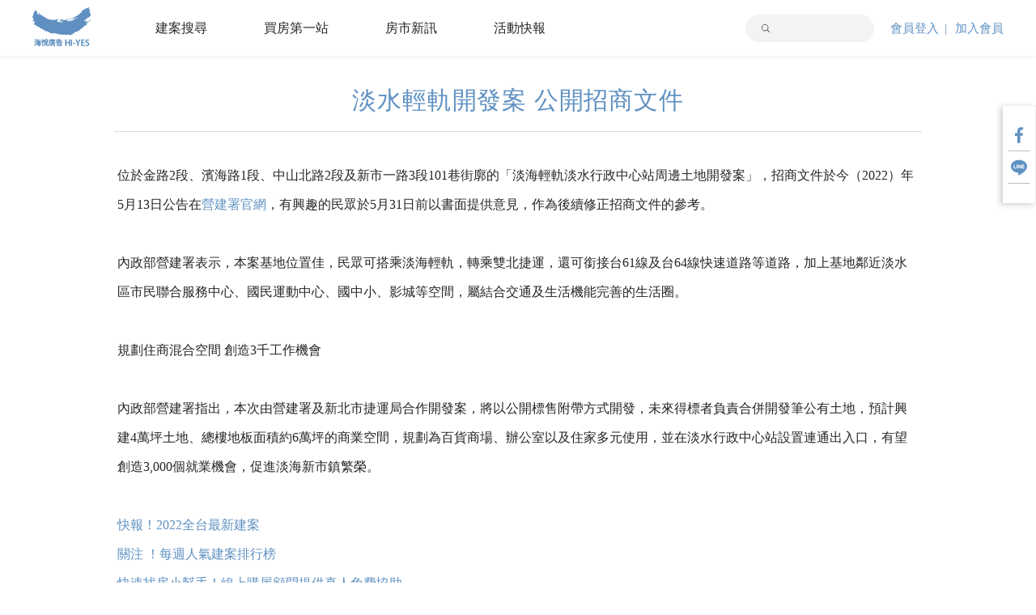

--- FILE ---
content_type: text/html; charset=utf-8
request_url: https://www.hiyes.tw/NewsArticle/Show/658c70c1-e728-4126-ab7c-9c9295541378
body_size: 50965
content:
<!DOCTYPE html>

<html>
<head>
    <!-- 1.0 -->
    <meta charset="utf-8">
    <meta name="viewport" content="width=device-width,initial-scale=1.0,minimum-scale=1,user-scalable=yes">
    <meta name="format-detection" content="telephone=no">
    <title>淡水輕軌開發案 公開招商文件-海悅廣告 Create Your Lifestyle</title>
    <meta name="keywords" content="招商,輕軌,淡水,新建案,新屋,新屋網,預售屋,新成屋,建案查詢" />
    <meta name="description" content="位於金路2段、濱海路1段、中山北路2段及新市一路3段101巷街廓的「淡海輕軌淡水行政中心站周邊土地開發案」，招商文件於今（2022）年5月13日公告在營建署官網不論頂級住宅或是合宜居家，海悅團隊皆以熱情、專業的企業文化來服務客戶與業主，我們以 創新、細緻的構思來推案以切合購屋者的需求。因此海悅團隊的銷售成績曾經連續五年榮登全國十大代銷之首。" />
    <link rel='Shortcut Icon' type='image/x-icon' href='/HiyesImage/SeoConfigSetting/5c39592b-fd99-43f1-baad-62ecc42f654f/8be06cbe-7815-4254-a276-34aa83f03374.png/' />
    <meta name="image" content="https://www.hiyes.tw/HiyesImage/Article/658c70c1-e728-4126-ab7c-9c9295541378/5489/cd5cf8e0-4e75-4b92-a429-38f5a2fdd46b/3ba1fc62-bf54-485b-adc1-8b9f54847204.jpg/">
    <script type="text/javascript" src="/Content/Scripts/jquery-3.3.1.min.js"></script>
    <script type="text/javascript" src="https://www.hiyes.tw/util/_resources/js/utility.js"></script>

    <!-- Facebook Meta Tags -->
    <meta property="og:url" content="https://www.hiyes.tw/NewsArticle/Show/658c70c1-e728-4126-ab7c-9c9295541378">
    <meta property="og:type" content="article">
    <meta property="og:title" content="淡水輕軌開發案 公開招商文件-海悅廣告 Create Your Lifestyle">
    <meta property="og:description" content="位於金路2段、濱海路1段、中山北路2段及新市一路3段101巷街廓的「淡海輕軌淡水行政中心站周邊土地開發案」，招商文件於今（2022）年5月13日公告在營建署官網不論頂級住宅或是合宜居家，海悅團隊皆以熱情、專業的企業文化來服務客戶與業主，我們以 創新、細緻的構思來推案以切合購屋者的需求。因此海悅團隊的銷售成績曾經連續五年榮登全國十大代銷之首。">
    <meta property="og:image" content="https://www.hiyes.tw/HiyesImage/Article/658c70c1-e728-4126-ab7c-9c9295541378/5489/cd5cf8e0-4e75-4b92-a429-38f5a2fdd46b/3ba1fc62-bf54-485b-adc1-8b9f54847204.jpg/">
    <meta property="og:image:secure_url" content="https://www.hiyes.tw/HiyesImage/Article/658c70c1-e728-4126-ab7c-9c9295541378/5489/cd5cf8e0-4e75-4b92-a429-38f5a2fdd46b/3ba1fc62-bf54-485b-adc1-8b9f54847204.jpg/">
    <!-- Favicon -->
    <link rel="icon" href="/HiyesImage/SeoConfigSetting/5c39592b-fd99-43f1-baad-62ecc42f654f/8be06cbe-7815-4254-a276-34aa83f03374.png/" type="image/x-icon" />
    <link rel="shortcut icon" href="/HiyesImage/SeoConfigSetting/5c39592b-fd99-43f1-baad-62ecc42f654f/8be06cbe-7815-4254-a276-34aa83f03374.png/" type="image/x-icon" />
    <!-- Specifying a Webpage Icon for Web Clip -->
    <link rel="apple-touch-icon" href="/Content/Images/apple-touch-icon.png">
    <link rel="apple-touch-icon" sizes="57x57" href="/Content/Images/apple-touch-icon-57x57.png">
    <link rel="apple-touch-icon" sizes="72x72" href="/Content/Images/apple-touch-icon-72x72.png">
    <link rel="apple-touch-icon" sizes="76x76" href="/Content/Images/apple-touch-icon-76x76.png">
    <link rel="apple-touch-icon" sizes="114x114" href="/Content/Images/apple-touch-icon-114x114.png">
    <link rel="apple-touch-icon" sizes="120x120" href="/Content/Images/apple-touch-icon-120x120.png">
    <link rel="apple-touch-icon" sizes="144x144" href="/Content/Images/apple-touch-icon-144x144.png">
    <link rel="apple-touch-icon" sizes="152x152" href="/Content/Images/apple-touch-icon-152x152.png">
    <link rel="apple-touch-icon" sizes="180x180" href="/Content/Images/apple-touch-icon-180x180.png">

    
    

    <link href="/Content/Css/main.css" rel="stylesheet" />
    <link href="/Content/Css/holyHiYes.css" rel="stylesheet" />
    <link href="/Content/Css/Site.css" rel="stylesheet" />
    
    
    <script async src="https://www.googletagmanager.com/gtag/js?id=G-YWLKCS3TJ6"></script>
    <script>
    window.dataLayer = window.dataLayer || [];
    function gtag(){dataLayer.push(arguments);}
    gtag('js', new Date());
    
    gtag('config', 'G-YWLKCS3TJ6');
    </script>

    <script>(function(w,d,s,l,i){w[l]=w[l]||[];w[l].push({'gtm.start':
    new Date().getTime(),event:'gtm.js'});var f=d.getElementsByTagName(s)[0],
    j=d.createElement(s),dl=l!='dataLayer'?'&l='+l:'';j.async=true;j.src=
    'https://www.googletagmanager.com/gtm.js?id='+i+dl;f.parentNode.insertBefore(j,f);
    })(window,document,'script','dataLayer','GTM-5SGDFVQ');</script>

</head>
<body>
    <noscript><iframe src="https://www.googletagmanager.com/ns.html?id=GTM-5SGDFVQ"
    height="0" width="0" style="display:none;visibility:hidden"></iframe></noscript>


<header class="header">
    <h1>海悅廣告 HI YES</h1>
    <nav class="nav">
        <div class="nav-wrapper">
            <div class="nav-bar">
                <a href="/" class="nav-bar-logo">
                    <img src="/Content/Images/nav_logo.svg" alt="nav_logo">
                </a>
                <ul class="nav-bar-menu">
                    
                    <li class="nav-bar-menu-item">
                        <a href="/BuildingCase">建案搜尋</a>
                    </li>
                    <li class="nav-bar-menu-item">
                        <a href="/BrandArticle">買房第一站</a>
                    </li>
                    <li class="nav-bar-menu-item">
                        <a href="/NewsArticle">房市新訊</a>
                    </li>
                    <li class="nav-bar-menu-item">
                        <a href="/Activity">活動快報</a>
                    </li>
                </ul>
            </div>

            

            <form action="/Search" class="nav-search-wrapper">
                <div class="nav-search-bar">
                    <img src="/Content/Images/search_icon_b.svg" alt="search_icon">
                    <input type="search" name="keyword">
                </div>
            </form>
            <div class="nav-register">
                <a class="register-old" href="/Auth/SignIn">會員登入</a>
                <a class="register-new" href="/Auth/SignUp">加入會員</a>
            </div>


        </div>
    </nav>
    <div class="nav-wrapper">
        <div class="member__menu">
            <ul class="member__menu-list">
                <li class="member__menu-item">
                    <a href="#">預約行程</a>
                </li>
                <li class="member__menu-item">
                    <a href="#">收藏清單</a>
                </li>
                <li class="member__menu-item">
                    <a href="#">歷史紀錄</a>
                </li>
                <li class="member__menu-item">
                    <a href="#">會員管理</a>
                </li>
                <li class="member__menu-item">
                    <a href="#">登出</a>
                </li>
            </ul>
        </div>
    </div>


    <!-- mobile 手機板選單-->
    <nav class="mobile-nav">
        <label>
            <input type="checkbox" id="nav-toggle">
            <span class="hamburger"></span>
        </label>

        <div class="mobile-menu">
            <div class="avatar">
                <a href="#" class="avatar__img">
                    <img src="/Content/Images/nav_logo_w.svg" alt="nav_logo_w">
                </a>
                <div class="avatar__link">
                    <div>
                        <a href="/Auth/SignIn">會員登入</a>
                    </div>
                    <div><a href="/Auth/SignUp">加入會員</a></div>
                </div>
            </div>

            <ul class="mobile-menu-list">
                
                <li class="mobile-menu-list-item">
                    <a href="/BuildingCase">建案搜尋</a>
                </li>
                <li class="mobile-menu-list-item">
                    <a href="/BrandArticle">買房第一站</a>
                </li>
                <li class="mobile-menu-list-item">
                    <a href="/NewsArticle">房市新訊</a>
                </li>
                <li class="mobile-menu-list-item">
                    <a href="/Activity">活動快報</a>
                </li>
            </ul>

            <ul class="mobile-menu-list">
                <li class="mobile-menu-list-item">
                    <a class="icon" href="https://www.facebook.com/hiyes.tw/" target="_blank">
                        <img src="/Content/Images/fb_icon.svg" alt="member_icon">
                        <span>海悅粉絲團</span>
                    </a>
                </li>
                <li class="mobile-menu-list-item">
                    <a class="icon" href="http://line.me/ti/p/@zyt0693s" target="_blank">
                        <img src="/Content/Images/line_icon.svg" alt="line_icon">
                        <span>LINE客服</span>
                    </a>
                </li>
                
            </ul>
        </div>

        <div class="mobile-logo">
            <a href="/" class="nav-bar-logo">
                <img src="/Content/Images/nav_logo.svg" alt="nav_logo">
            </a>
        </div>
        <div class="mobile-search">
            <img src="/Content/Images/search_icon_bl.svg" alt="search_icon">
        </div>
        
        
        
        <div class="mobile-menu-mask"></div>
    </nav>
    <form action="/Search" class="mobile-search-wrapper">
        <input class="mobile-search-bar" placeholder="請輸入關鍵字" type="search" name="keyword">
    </form>

</header>

<script type="text/javascript">
    function goBuildingSearch(city) {
        var selectedValue = {
            "Region": "",
            "Country": city,
            "District": [],
            "TotalMinPrice": -1,
            "TotalMaxPrice": -1,
            "MinPingNumber": -1,
            "MaxPingNumber": -1,
            "HouseType": [],
            "HouseAmount": []
        };
        sendGaClickEvent("btn_fixedheader","search_" + city);
        sessionStorage.setItem("filterdata", JSON.stringify(selectedValue));
        location.href = "./BuildingCase";
    }
</script>


    <div class="sidebar">
        <div class="sidebar-wrapper">
            <ul class="sidebar__list">
                <li class="sidebar__item">
                    <a class="sidebar__item-link" href="https://www.facebook.com/hiyes.tw/" target="_blank">
                        <img class="sidebar__item-icon" src="/Content/Images/fb_icon.svg" alt="member_icon.png">
                        <img class="sidebar__item-icon icon-hover" src="/Content/Images/fb_icon_w.svg" alt="member_icon.png">
                        <div class="sidebar__item-slide">海悅粉絲團</div>
                    </a>
                </li>
                <li class="sidebar__item">
                    <a class="sidebar__item-link" href="javascript:;" data-line-service data-type="ajax" data-src="/ContactUs/LineService">
                        <img class="sidebar__item-icon" src="/Content/Images/line_icon.svg" alt="member_icon.png">
                        <img class="sidebar__item-icon icon-hover" src="/Content/Images/line_icon_w.svg" alt="member_icon.png">
                        <div class="sidebar__item-slide">LINE客服</div>
                    </a>
                </li>
                
            </ul>
        </div>
    </div>

    
<main class="main life__article animation__visual">
    <section class="section__article">
        <article class="article">
            <div class="article__wrapper article__wrapper-col">
                
                <h2 class="article__title">
                    淡水輕軌開發案 公開招商文件
                </h2>
            </div>
            <div class="article__wrapper">
                <p dir="ltr"><b id="docs-internal-guid-7ab04b63-7fff-7711-921e-03e3e8a6aef8">位於金路2段、濱海路1段、中山北路2段及新市一路3段101巷街廓的「淡海輕軌淡水行政中心站周邊土地開發案」，招商文件於今（2022）年5月13日公告在<a href="https://www.cpami.gov.tw/%E6%9C%80%E6%96%B0%E6%B6%88%E6%81%AF/%E5%85%AC%E9%96%8B%E9%96%B1%E8%A6%BD/109-%E6%96%B0%E5%B8%82%E9%8E%AE%E5%BB%BA%E8%A8%AD%E7%B5%84-2/37237-%E3%80%8C%E6%B7%A1%E6%B5%B7%E8%BC%95%E8%BB%8C%E6%B7%A1%E6%B0%B4%E8%A1%8C%E6%94%BF%E4%B8%AD%E5%BF%83%E7%AB%99%E5%91%A8%E9%82%8A%E5%9C%9F%E5%9C%B0%E9%96%8B%E7%99%BC%E6%A1%88%E3%80%8D%E6%8B%9B%E5%95%86%E6%96%87%E4%BB%B6%EF%BC%88%E8%8D%89%E6%A1%88%EF%BC%89.html">營建署官網</a>，有興趣的民眾於5月31日前以書面提供意見，作為後續修正招商文件的參考。</b></p>

<p>&nbsp;</p>

<p dir="ltr"><b id="docs-internal-guid-7ab04b63-7fff-7711-921e-03e3e8a6aef8">內政部營建署表示，本案基地位置佳，民眾可搭乘淡海輕軌，轉乘雙北捷運，還可銜接台61線及台64線快速道路等道路，加上基地鄰近淡水區市民聯合服務中心、國民運動中心、國中小、影城等空間，屬結合交通及生活機能完善的生活圈。</b></p>

<p>&nbsp;</p>

<p dir="ltr"><b id="docs-internal-guid-7ab04b63-7fff-7711-921e-03e3e8a6aef8">規劃住商混合空間 創造3千工作機會</b></p>

<p>&nbsp;</p>

<p dir="ltr"><b id="docs-internal-guid-7ab04b63-7fff-7711-921e-03e3e8a6aef8">內政部營建署指出，本次由營建署及新北市捷運局合作開發案，將以公開標售附帶方式開發，未來得標者負責合併開發筆公有土地，預計興建4萬坪土地、總樓地板面積約6萬坪的商業空間，規劃為百貨商場、辦公室以及住家多元使用，並在淡水行政中心站設置連通出入口，有望創造3,000個就業機會，促進淡海新市鎮繁榮。</b></p>

<p dir="ltr">&nbsp;</p>

<p><a href="https://www.hiyes.tw/events/earlynews/index.html?&amp;utm_campaign=earlynews&amp;utm_source=hiyesdata&amp;utm_medium=office&amp;utm_content=20220124_articleend">快報！2022全台最新建案</a></p>

<p><a href="https://www.hiyes.tw/BrandArticle/Show/3e801e0d-4634-4956-b507-a48a827ab87f">關注 ！每週人氣建案排行榜</a></p>

<p><a href="https://www.hiyes.tw/BrandArticle/Show/9fb55984-e738-46b6-8489-8e109c2163b9">快速找房小幫手！線上購屋顧問提供真人免費協助</a></p>

<p><a href="https://www.hiyes.tw/events/cobranded/giveback.html?utm_campaign=hiyescard&amp;utm_source=hiyesdata&amp;utm_medium=articleend&amp;utm_content=0124_2.5%">升級！海悅國際聯名卡購屋訂金升級2.5％</a></p>

<p><a href="https://www.youtube.com/watch?v=HgT2jcloOd0">不是詐騙！海悅千萬購屋金得主現身說法-桃園大華首捷已購客張氏姐弟</a></p>

<p><a href="https://www.hiyes.tw/BrandArticle/Show/b66248f1-856a-4128-9ba2-e6e54b9ce988">愛心！羅慧夫需要您的支持與響應</a></p>

            </div>
            <div class="article__wrapper border-top" style="margin-top:20px">
                資料來源：【住展房屋網/綜合報導】
            </div>
        </article>
        <!-- 社群分享 -->
        <div class="social-bar">
            <div class="wrapper">
                <div class="col">
                    <a class="social-link" data-socialtype="3" href="javascript: void(window.open('http://www.facebook.com/share.php?u='.concat(encodeURIComponent(location.href)) ));" onclick="addSocialRecord(this)">
                        <span class="social-text">FB分享</span>
                        <img class="social-icon" src="/Content/Images/fb.svg" alt="fb">
                        <img class="social-icon icon-hover" src="/Content/Images/fb_hover.svg" alt="fb">
                    </a>
                </div>
                <div class="col">
                    <a class="social-link line-it-button" data-socialtype="4" href="javascript: void(window.open(&apos;https://lineit.line.me/share/ui?url=&apos; .concat(encodeURIComponent(location.href)) ));" onclick="addSocialRecord(this)">
                        <span class="social-text">Line分享</span>
                        <img class="social-icon" src="/Content/Images/line.svg" alt="line">
                        <img class="social-icon icon-hover" src="/Content/Images/line_hover.svg" alt="line">
                    </a>
                </div>
                    <div class="col">
                        <a class="social-link" data-socialtype="1" data-login data-type="ajax" data-src="/Auth/SignInBorder?redirectUrl=%2FNewsArticle%2FShow%2F658c70c1-e728-4126-ab7c-9c9295541378">
                            <span class="social-text">收藏</span>
                            <img class="social-icon" src="/Content/Images/heart.svg" alt="heart">
                            <img class="social-icon icon-hover" src="/Content/Images/heart_hover.svg" alt="heart">
                        </a>
                    </div>
                    <div class="col">
                        <a class="social-link" data-socialtype="2" data-login data-type="ajax" data-src="/Auth/SignInBorder?redirectUrl=%2FNewsArticle%2FShow%2F658c70c1-e728-4126-ab7c-9c9295541378">
                            <span class="social-text">按讚</span>
                            <img class="social-icon" src="/Content/Images/like.svg" alt="like">
                            <img class="social-icon icon-hover" src="/Content/Images/like_hover.svg" alt="like">
                        </a>
                    </div>
                <div class="col">
                    <a class="social-link social-copy" href="javascript:;" onclick="HiYesFrontend.Common.CopyUrl(this)">
                        <span class="social-text">複製連結</span>
                        <img class="social-icon" src="/Content/Images/link.svg" alt="link">
                        <img class="social-icon icon-hover" src="/Content/Images/link_hover.svg" alt="link">
                    </a>
                </div>
            </div>
        </div>
    </section>
        <section class="section__recommend">
            <div class="recommend__wrapper">
                <div class="recommend__title">
                    這些文章你喜歡嗎 ?
                </div>
            </div>
            <div class="recommend__wrapper">
                    <div class="col">
                        <div class="recommend__item">
                            <a class="recommend__link" href="/NewsArticle/Show/f55c0171-e446-47e5-979f-77643aebf295">
                                <div class="recommend__imgbox">
                                    <img src="/HiyesImage/Article/f55c0171-e446-47e5-979f-77643aebf295/6078/cd5cf8e0-4e75-4b92-a429-38f5a2fdd46b/ac5fd6e1-ff3c-4057-ae75-b0bd34a4b037.jpg/" alt="article_recommend_p1">
                                </div>
                                <div class="recommend__info">
                                    <span class="recommend__info-date">2022/10/31</span>
                                    <!-- 單行最多16個全形字 -->
                                    <h4 class="recommend__info-title text-ellip">新北招商4年 成果亮眼&#160;</h4>
                                    <!-- 單行最多30個全形字 -->
                                    <p class="recommend__info-excerpt">
                                        新北市政府經發局27日舉辦「2022新北招商成果大會」，邀請九個駐台單位、外國商會代表出席，展現對外招商引資的亮眼成果
                                    </p>
                                </div>
                            </a>
                        </div>
                    </div>
                    <div class="col">
                        <div class="recommend__item">
                            <a class="recommend__link" href="/NewsArticle/Show/1fed4195-f7ac-4f40-927e-fb24fd166509">
                                <div class="recommend__imgbox">
                                    <img src="/HiyesImage/Article/1fed4195-f7ac-4f40-927e-fb24fd166509/5522/cd5cf8e0-4e75-4b92-a429-38f5a2fdd46b/e897b223-9d3c-4e9c-9dea-ad9147588309.jpg/" alt="article_recommend_p1">
                                </div>
                                <div class="recommend__info">
                                    <span class="recommend__info-date">2022/06/09</span>
                                    <!-- 單行最多16個全形字 -->
                                    <h4 class="recommend__info-title text-ellip">新莊產業園區新契機 溪北轉運站年底招商</h4>
                                    <!-- 單行最多30個全形字 -->
                                    <p class="recommend__info-excerpt">
                                        由新北市交通局規劃在機場捷運A3站旁的溪北轉運站，於今（2022）年5月已核定變更為交通用地，目前已進入期末報告審查階段
                                    </p>
                                </div>
                            </a>
                        </div>
                    </div>
                    <div class="col">
                        <div class="recommend__item">
                            <a class="recommend__link" href="/NewsArticle/Show/894cd525-fee0-4dca-be4c-687d5f373404">
                                <div class="recommend__imgbox">
                                    <img src="/HiyesImage/Article/894cd525-fee0-4dca-be4c-687d5f373404/5496/cd5cf8e0-4e75-4b92-a429-38f5a2fdd46b/2ee01064-cb0a-4662-9e5c-78a590c15654.jpg/" alt="article_recommend_p1">
                                </div>
                                <div class="recommend__info">
                                    <span class="recommend__info-date">2022/05/16</span>
                                    <!-- 單行最多16個全形字 -->
                                    <h4 class="recommend__info-title text-ellip">竹縣輕軌有譜？ 最快年底遞送交通部</h4>
                                    <!-- 單行最多30個全形字 -->
                                    <p class="recommend__info-excerpt">
                                        新竹縣政府近日公告，「新竹縣大眾捷運系統整體路網評估計畫暨新竹藍線可行性研究」最快將於今（2022）年6月通過期中審查
                                    </p>
                                </div>
                            </a>
                        </div>
                    </div>
            </div>
        </section>
    <section class="section__recommend-case">
        <div class="wrapper">
            <div class="recommend__case-title">推薦你可能喜歡的新家</div>
        </div>
        <div id="RecommendBuildingCaseSection" class="recommend__wrapper-case"></div>
    </section>
<section class="section__message">
    <div id="CommentsSection">

<div id="comments" class="wrapper u-flex-center">
</div>




    </div>
</section>
<!-- 尚未登入會員時會出現 -->
<section class="section__message-nologin">
    <div class="overlay"></div>
    <div class="wrapper">
        <div class="yet__title">我要留言</div>
        <div class="yet__sub">請先登入會員才能留言，還沒加入海悅會員嗎？現在就<span class="yet__link"><a href="/Auth/SignUp">立即註冊</a></span>吧！</div>
        <a href="javascript:;" class="btn yet__btn" data-login data-type="ajax" data-src="/Auth/SignInBorder?redirectUrl=%2FNewsArticle%2FShow%2F658c70c1-e728-4126-ab7c-9c9295541378">會員登入</a>
    </div>
</section>
    <a href="javascript:;" style="display:none" id="sign-in-box" class="btn yet__btn" data-login data-type="ajax" data-src="/Auth/SignInBorder?redirectUrl=%2FNewsArticle%2FShow%2F658c70c1-e728-4126-ab7c-9c9295541378">會員登入</a>
</main>

<div class="loading-wrapper active">
    <div class="mask"></div>
    <div class="loading-words words chars splitting" data-splitting="">
        <span class="word" data-word="Loading">
            <span class="char" data-char="L">L</span>
            <span class="char" data-char="o">o</span>
            <span class="char" data-char="a">a</span>
            <span class="char" data-char="d">d</span>
            <span class="char" data-char="i">i</span>
            <span class="char" data-char="n">n</span>
            <span class="char" data-char="g">g</span>
        </span>
    </div>
</div>





    <footer class="footer">
            <div class="footer__logo">
                <ul class="wrapper breadcrumb">
                    <li class="breadcrumb__item"><a class="breadcrumb__link" href="/"><img src="/Content/Images/nav_logo.svg" alt="nav_logo.svg"></a></li>
                    <li class='breadcrumb__item'><a class='breadcrumb__link' href='/NewsArticle'>房市新訊</a></li><li class='breadcrumb__item'><a class='breadcrumb__link' href='/NewsArticle/Show/658c70c1-e728-4126-ab7c-9c9295541378'>淡水輕軌開發案 公開招商文件</a></li>
                </ul>
            </div>
        
        <div class="go-top">
            <a href="javascript:void(0)">
                <svg width="13" height="8" viewBox="0 0 13 8" fill="none" xmlns="http://www.w3.org/2000/svg">
                    <path d="M12 7L6.25 0.999999L0.5 7" stroke="black" stroke-linecap="round" stroke-linejoin="round"/>
                </svg>
                <div>TOP</div>
            </a>
            
        </div>
        <div class="wrapper wrapper-mtb">
            <div class="wrapper wrapper__list">
                <ul class="footer__list">
                    <li class="footer__list-item">
                        <a href="/">首頁</a>
                    </li>
                    <li class="footer__list-item">
                        <a href="/BuildingCaseList">建案列表</a>
                    </li>
                    <li class="footer__list-item">
                        <a href="/Activity">活動快報</a>
                    </li>
                    <li class="footer__list-item">
                        <a href="/NewsArticle">房市新訊</a>
                    </li>
                    <li class="footer__list-item">
                        <a href="/AboutMe">海悅品牌</a>
                    </li>
                    <li class="footer__list-item">
                        <a href="/BrandArticle">買房第一站</a>
                    </li>
                    <li class="footer__list-item">
                        <a href="https://www.104.com.tw/company/ae69jqg" target="_blank">加入海悅</a>
                    </li>

                    <li class="footer__list-item">
                        <a href="/Policy/Privacy">隱私權政策</a>
                    </li>
                    <li class="footer__list-item">
                        <a href="/Policy/TermsOfService">使用者條款</a>
                    </li>
                </ul>
             
                <ul class="footer__list_region">
                    <li class="footer__list_region--label">
                        <a href="/BuildingCase">建案搜尋</a>
                    </li>
                    <div class="footer__list">
                        <li class="footer__list-item">
                            <a href="/BuildingCase?region=Taipei">臺北市</a>
                        </li>
                        <li class="footer__list-item">
                            <a href="/BuildingCase?region=NewTaipei">新北市</a>
                        </li>
                        <li class="footer__list-item">
                            <a href="/BuildingCase?region=TaoChu">桃竹地區</a>
                        </li>
                        <li class="footer__list-item">
                            <a href="/BuildingCase?region=Central">中部地區</a>
                        </li>
                        <li class="footer__list-item">
                            <a href="/BuildingCase?region=South">南部地區</a>
                        </li>
                        <li class="footer__list-item">
                            <a href="/BuildingCase?region=Others">其他地區</a>
                        </li>
                    </div>
                </ul>
            </div>
            <address class="footer__service">
                <div class="footer__socail-title">聯絡我們</div>
                <div class="footer__service-item">
                    <a href="https://lin.ee/3HpqN27" target="_blank">官方LINE帳號：海悅廣告</a>
                </div>
                
                
                <div class="footer__service-item">
                    <a href="mailto:service@hiyes.tw">客服信箱：service@hiyes.tw</a>
                </div>
                <div class="footer__service-item">
                    <a href="tel:0800-520-666">客服專線：0800-520-666</a>
                    <span style="display: block;">上午 9:00~12:00，下午 1:30~5:30<br>(週一至週五 例假日除外)</span>
                </div>
            </address>
            
            <div class="footer__socail-wrapper">
                <div class="footer__socail-title">追蹤我們</div>
                <div class="footer__socail">
                    <div>
                        <div class="footer__socail-icon">
                            <svg viewBox="0 0 14 14" width="14">
                                <path d="M13.47.53A1.73,1.73,0,0,0,12.2,0H1.8A1.73,1.73,0,0,0,.53.53,1.73,1.73,0,0,0,0,1.8V12.2a1.73,1.73,0,0,0,.53,1.27A1.73,1.73,0,0,0,1.8,14H7V8.73H5.3V6.4H7V5.5a2.86,2.86,0,0,1,2.62-3H11.5V4.85H9.62a.57.57,0,0,0-.45.62V6.4H11.5V8.73H9.17V14h3A1.81,1.81,0,0,0,14,12.21h0V1.8A1.73,1.73,0,0,0,13.47.53Z" />
                            </svg>
                            <a href="https://www.facebook.com/hiyes.tw/" target="_blank">Facebook</a>
                        </div>
                        <div class="footer__socail-icon">
                            <svg viewBox="0 0 14 14" width="14">
                                <path d="M12.08,0H1.92A1.92,1.92,0,0,0,0,1.92V12.08A1.92,1.92,0,0,0,1.92,14H12.08A1.92,1.92,0,0,0,14,12.08h0V1.92A1.92,1.92,0,0,0,12.08,0ZM4.68,6.16a2.53,2.53,0,1,1-.22,1A2.5,2.5,0,0,1,4.68,6.16Zm7.75,5.56a.67.67,0,0,1-.67.67H2.24a.67.67,0,0,1-.67-.67h0V6.16H2.89a3.77,3.77,0,0,0-.14,1,4.25,4.25,0,0,0,8.5,0,3.77,3.77,0,0,0-.14-1h1.32Zm0-8.34a.77.77,0,0,1-.77.76H10.57a.76.76,0,0,1-.77-.75h0v-1a.76.76,0,0,1,.76-.76h1.12a.77.77,0,0,1,.77.76Z" />
                            </svg>
                            <a href="https://www.instagram.com/hiyes.tw/" target="_blank">Instagram</a>
                        </div>
                    </div>

                    <div>
                        <div class="footer__socail-icon">
                            <svg viewBox="0 0 14 10" width="14">
                                <path d="M12.13,0H1.87A1.87,1.87,0,0,0,0,1.87V8.13A1.87,1.87,0,0,0,1.87,10H12.13A1.87,1.87,0,0,0,14,8.13V1.87A1.87,1.87,0,0,0,12.13,0ZM9.39,5.2,5.47,7.07A.15.15,0,0,1,5.26,7a.19.19,0,0,1,0-.07V3.07a.16.16,0,0,1,.16-.16l.07,0,3.93,2a.16.16,0,0,1,0,.22Z" />
                            </svg>
                            <a href="https://www.youtube.com/channel/UCeMLsXfmD3S4Ho7wR6fuEkg/featured" target="_blank">YouTube</a>
                        </div>
                        <div class="footer__socail-icon">
                            <svg viewBox="0 0 14 14" width="14">
                                <path d="M6.05,5.47a.25.25,0,0,0-.21-.27.25.25,0,0,0-.29.16.33.33,0,0,0,0,.14v2a.26.26,0,0,0,.51,0v-2Z" />
                                <path d="M5,7.22H4.34c-.08,0-.08,0-.08-.08V5.47a.26.26,0,0,0-.1-.22.27.27,0,0,0-.38.06.24.24,0,0,0,0,.14v2A.27.27,0,0,0,4,7.74H5a.26.26,0,0,0,0-.52Z" />
                                <path d="M8.3,5.2a.25.25,0,0,0-.3.1.61.61,0,0,0,0,.19v1.2H8l-.12-.16L7,5.3a.29.29,0,0,0-.31-.11.27.27,0,0,0-.18.27v2a.27.27,0,1,0,.53.1.17.17,0,0,0,0-.1V6.28L7.56,7,8,7.62a.25.25,0,0,0,.33.09.24.24,0,0,0,.15-.25v-2A.26.26,0,0,0,8.3,5.2Z" />
                                <path d="M10.1,5.72h.15a.26.26,0,0,0-.13-.5h-1a.27.27,0,0,0-.28.24v2a.27.27,0,0,0,.26.28h1.09a.24.24,0,0,0,.18-.29.24.24,0,0,0-.25-.22h-.7a.06.06,0,0,1-.06-.06V6.85c0-.12,0-.08.08-.08h.69a.25.25,0,0,0,.25-.23.27.27,0,0,0-.21-.28H9.38V5.72Z" />
                                <path d="M12.08,0H1.92A1.92,1.92,0,0,0,0,1.92V12.08A1.92,1.92,0,0,0,1.92,14H12.08A1.92,1.92,0,0,0,14,12.08h0V1.92A1.92,1.92,0,0,0,12.08,0Zm-.64,8.42a7.29,7.29,0,0,1-1.17,1.25,19.45,19.45,0,0,1-2.94,2.07,1.92,1.92,0,0,1-.51.22H6.73a.16.16,0,0,1-.19-.13v-.05a.93.93,0,0,1,.06-.4c.06-.13,0-.3.05-.44a.35.35,0,0,0-.28-.41h0a3,3,0,0,0-.43-.1,5.32,5.32,0,0,1-3-1.53A3.79,3.79,0,0,1,2,7.16,3.24,3.24,0,0,1,1.92,6a3.71,3.71,0,0,1,1-2.15,5.13,5.13,0,0,1,2.15-1.3,5.84,5.84,0,0,1,1.24-.27h.58a6,6,0,0,1,3.22.86,4.31,4.31,0,0,1,1.63,1.73A3.49,3.49,0,0,1,12.1,6.1,3.44,3.44,0,0,1,11.44,8.42Z" />
                            </svg>
                            <a href="https://lin.ee/3HpqN27" target="_blank">LINE</a>
                        </div>
                    </div>
                </div>
            </div>
        </div>
        <div class="footer-mobile">
            <div class="m-footer">
                <div class="m-footer__title">
                    <span>網站服務</span>
                    <svg xmlns="http://www.w3.org/2000/svg" viewBox="0 0 8.38 15.25">
                        <polyline class="line" points="0.5 14.75 7.88 7.32 0.5 0.5" />
                    </svg>
                </div>
                <ul class="m-footer__list">
                    <li>
                        <a href="/">首頁</a>
                    </li>
                    <li>
                        <a href="/BuildingCaseList">建案列表</a>
                    </li>
                    <li>
                        <a href="/BuildingCase">建案搜尋</a>
                    </li>
                    <li>
                        <a href="/BrandArticle">買房第一站</a>
                    </li>
                    <li>
                        <a href="/NewsArticle">房市新訊</a>
                    </li>
                     <li>
                        <a href="/Activity">活動快報</a>
                    </li>
                </ul>

                <div class="m-footer__title">
                    <span>購屋區域</span>
                    <svg xmlns="http://www.w3.org/2000/svg" viewBox="0 0 8.38 15.25">
                        <polyline class="line" points="0.5 14.75 7.88 7.32 0.5 0.5" />
                    </svg>
                </div>
                <ul class="m-footer__list">
                    <li>
                        <a href="/BuildingCase?region=Taipei">臺北市</a>
                    </li>
                    <li>
                        <a href="/BuildingCase?region=NewTaipei">新北市</a>
                    </li>
                    <li>
                        <a href="/BuildingCase?region=TaoChu">桃竹地區</a>
                    </li>
                    <li>
                        <a href="/BuildingCase?region=Central">中部地區</a>
                    </li>
                    <li>
                        <a href="/BuildingCase?region=South">南部地區</a>
                    </li>
                    <li>
                        <a href="/BuildingCase?region=Others">其他地區</a>
                    </li>
                </ul>

                <div class="m-footer__title">
                    <span>價值理念</span>
                    <svg xmlns="http://www.w3.org/2000/svg" viewBox="0 0 8.38 15.25">
                        <polyline class="line" points="0.5 14.75 7.88 7.32 0.5 0.5" />
                    </svg>
                </div>
                <ul class="m-footer__list">
                    <li>
                        <a href="/AboutMe">海悅品牌</a>
                    </li>
                </ul>


                <div class="m-footer__title">
                    <span>認識海悅</span>
                    <svg xmlns="http://www.w3.org/2000/svg" viewBox="0 0 8.38 15.25">
                        <polyline class="line" points="0.5 14.75 7.88 7.32 0.5 0.5" />
                    </svg>
                </div>
                <ul class="m-footer__list">
                    <li>
                        <a href="https://www.104.com.tw/company/ae69jqg" target="_blank">加入海悅</a>
                    </li>
                    
                    <li>
                        <a href="/Policy/TermsOfService">使用者條款</a>
                    </li>
                    <li>
                        <a href="/Policy/Privacy">隱私權政策</a>
                    </li>

                </ul>
            </div>
            <address>
                <div class="m-icon-box">
                    <a href="https://www.facebook.com/hiyes.tw/" target="_blank">
                        <svg viewBox="0 0 14 14" width="24">
                            <path d="M13.47.53A1.73,1.73,0,0,0,12.2,0H1.8A1.73,1.73,0,0,0,.53.53,1.73,1.73,0,0,0,0,1.8V12.2a1.73,1.73,0,0,0,.53,1.27A1.73,1.73,0,0,0,1.8,14H7V8.73H5.3V6.4H7V5.5a2.86,2.86,0,0,1,2.62-3H11.5V4.85H9.62a.57.57,0,0,0-.45.62V6.4H11.5V8.73H9.17V14h3A1.81,1.81,0,0,0,14,12.21h0V1.8A1.73,1.73,0,0,0,13.47.53Z" />
                        </svg>
                    </a>

                    <a href="https://www.instagram.com/hiyes.tw/" target="_blank">
                        <svg viewBox="0 0 14 14" width="24">
                            <path d="M12.08,0H1.92A1.92,1.92,0,0,0,0,1.92V12.08A1.92,1.92,0,0,0,1.92,14H12.08A1.92,1.92,0,0,0,14,12.08h0V1.92A1.92,1.92,0,0,0,12.08,0ZM4.68,6.16a2.53,2.53,0,1,1-.22,1A2.5,2.5,0,0,1,4.68,6.16Zm7.75,5.56a.67.67,0,0,1-.67.67H2.24a.67.67,0,0,1-.67-.67h0V6.16H2.89a3.77,3.77,0,0,0-.14,1,4.25,4.25,0,0,0,8.5,0,3.77,3.77,0,0,0-.14-1h1.32Zm0-8.34a.77.77,0,0,1-.77.76H10.57a.76.76,0,0,1-.77-.75h0v-1a.76.76,0,0,1,.76-.76h1.12a.77.77,0,0,1,.77.76Z" />
                        </svg>
                    </a>

                    <a href="https://www.youtube.com/channel/UCeMLsXfmD3S4Ho7wR6fuEkg/featured" target="_blank">
                        <svg viewBox="0 0 14 10" width="24">
                            <path d="M12.13,0H1.87A1.87,1.87,0,0,0,0,1.87V8.13A1.87,1.87,0,0,0,1.87,10H12.13A1.87,1.87,0,0,0,14,8.13V1.87A1.87,1.87,0,0,0,12.13,0ZM9.39,5.2,5.47,7.07A.15.15,0,0,1,5.26,7a.19.19,0,0,1,0-.07V3.07a.16.16,0,0,1,.16-.16l.07,0,3.93,2a.16.16,0,0,1,0,.22Z" />
                        </svg>
                    </a>

                    <a href="https://lin.ee/3HpqN27" target="_blank">
                        <svg viewBox="0 0 14 14" width="24">
                            <path d="M6.05,5.47a.25.25,0,0,0-.21-.27.25.25,0,0,0-.29.16.33.33,0,0,0,0,.14v2a.26.26,0,0,0,.51,0v-2Z" />
                            <path d="M5,7.22H4.34c-.08,0-.08,0-.08-.08V5.47a.26.26,0,0,0-.1-.22.27.27,0,0,0-.38.06.24.24,0,0,0,0,.14v2A.27.27,0,0,0,4,7.74H5a.26.26,0,0,0,0-.52Z" />
                            <path d="M8.3,5.2a.25.25,0,0,0-.3.1.61.61,0,0,0,0,.19v1.2H8l-.12-.16L7,5.3a.29.29,0,0,0-.31-.11.27.27,0,0,0-.18.27v2a.27.27,0,1,0,.53.1.17.17,0,0,0,0-.1V6.28L7.56,7,8,7.62a.25.25,0,0,0,.33.09.24.24,0,0,0,.15-.25v-2A.26.26,0,0,0,8.3,5.2Z" />
                            <path d="M10.1,5.72h.15a.26.26,0,0,0-.13-.5h-1a.27.27,0,0,0-.28.24v2a.27.27,0,0,0,.26.28h1.09a.24.24,0,0,0,.18-.29.24.24,0,0,0-.25-.22h-.7a.06.06,0,0,1-.06-.06V6.85c0-.12,0-.08.08-.08h.69a.25.25,0,0,0,.25-.23.27.27,0,0,0-.21-.28H9.38V5.72Z" />
                            <path d="M12.08,0H1.92A1.92,1.92,0,0,0,0,1.92V12.08A1.92,1.92,0,0,0,1.92,14H12.08A1.92,1.92,0,0,0,14,12.08h0V1.92A1.92,1.92,0,0,0,12.08,0Zm-.64,8.42a7.29,7.29,0,0,1-1.17,1.25,19.45,19.45,0,0,1-2.94,2.07,1.92,1.92,0,0,1-.51.22H6.73a.16.16,0,0,1-.19-.13v-.05a.93.93,0,0,1,.06-.4c.06-.13,0-.3.05-.44a.35.35,0,0,0-.28-.41h0a3,3,0,0,0-.43-.1,5.32,5.32,0,0,1-3-1.53A3.79,3.79,0,0,1,2,7.16,3.24,3.24,0,0,1,1.92,6a3.71,3.71,0,0,1,1-2.15,5.13,5.13,0,0,1,2.15-1.3,5.84,5.84,0,0,1,1.24-.27h.58a6,6,0,0,1,3.22.86,4.31,4.31,0,0,1,1.63,1.73A3.49,3.49,0,0,1,12.1,6.1,3.44,3.44,0,0,1,11.44,8.42Z" />
                        </svg>
                    </a>
                </div>

                
                <div>
                    <a href="mailto:service@hiyes.tw">客服信箱：service@hiyes.tw</a>
                </div>
                <div>
                    <a href="tel:0800-520-666">客服專線：0800-520-666</a>
                </div>
                <div>上午 9:00~12:00，下午 1:30~5:30<br>(週一至週五 例假日除外)</div>
            </address>
        </div>
        <div class="copyright">海悅廣告股份有限公司 版權所有 © HI-YES CORP.｜ 電話：(02)8712-8888 ｜ 地址：臺北市松山區敦化北路260號7樓</div>
    </footer>
    
    <script type="text/javascript" src="/Content/Scripts/text.js"></script>
    <script type="text/javascript" src="/Content/Scripts/commons.bundle.js"></script>
    <script type="text/javascript" src="/Content/Scripts/main.bundle.js"></script>
    <script type="text/javascript" src="/Content/Scripts/Site.js?v=20210226"></script>
    
    <script type="text/javascript">
        var operateID;
        var locationData = null;
    $(document).ready(function () {
        $.getScript('/Content/Scripts/message.bundle.js');
        reloadRecommendBuildingCase();
        if (navigator.geolocation) {
            navigator.geolocation.getCurrentPosition(function (position) {
                var data = new Object
                data.Longitude = position.coords.longitude;
                data.Latitude = position.coords.latitude;
                locationData = data;
            });
        }
    })
    function addSocialRecord(item) {
        var socialtype = $(item).data("socialtype");
        if ('' == "" && (socialtype != '3' && socialtype !='4')) {
             window.location='/Auth/SignIn?redirectUrl=%2FHome';
        }
        else {
            var data = {
                targetID: '658c70c1-e728-4126-ab7c-9c9295541378',
                targetType: '4',
                socialType: socialtype,
            };
            $(item).addClass("disabled");
            if (!$(item).hasClass("active")) {
                HiYesFrontend.Common.PostFormData("/Common/AddSocialRecord", data, function (result) {
                $(item).removeClass("disabled");
                if (socialtype == '1' || socialtype == '2') {
                    $(item).addClass("active");
                }});
            }
            else {
                HiYesFrontend.Common.PostFormData("/Common/DeleteSocialRecord", data, function (result) {
                    $(item).removeClass("disabled");
                    $(item).removeClass("active");
                });
            }
        }
    };
    function addComment(item) {
         if ($('#comment_content').val().trim() != "") {
             var data = {
                 id: '658c70c1-e728-4126-ab7c-9c9295541378',
                 content: $('#comment_content').val() || '',
             }
             HiYesFrontend.Common.PostFormData('/Article/AddComment', data, function (result) {
                 $("#comment_content").val("");
                 $('#CommentsSection').html(result)
             }, function (error) {
                 alert(error.Message.ResultMessage);
             });
         }
         else {
             alert("留言不可為空白");
         }
    };
    function replyComment(item) {
        var replyContent = $(item).closest(".reply_form").find(".comment__textarea");
        if (replyContent.val().trim() != "") {
            var data = {
                id: '658c70c1-e728-4126-ab7c-9c9295541378',
                content: replyContent.val() || '',
                commentID: $(item).closest(".leaveMessage").data("id"),
            }
            HiYesFrontend.Common.PostFormData('/Article/ReplyComment', data, function (result) {
                $(item).closest(".reply_form").find(".comment__textarea").val("");
                $(item).closest(".leaveMessage").find(".replySecction").html(result);
                $(item).closest(".comment__border").prev().find(".btn-reply").trigger("click");
            }, function (error) {
                alert(error.Message.ResultMessage);
            });
        }
        else {
            alert("回覆不可為空白");
        }
    };
    function loadNextLeaveMessageList(item) {
        var contentSection = $("#comments");
        startLoading($(item).parent());
        HiYesFrontend.Common.GetResourceData("/Article/GetMainLeaveMessageListLazy", {
            articleId: '658c70c1-e728-4126-ab7c-9c9295541378',
            leaveMessageId: contentSection.find(".leaveMessage").last().data("id"),
        }, function (result) {
            if ($(result).text() != "") {
                contentSection.append(result)
                stopLoading($(item).parent())
            }
            else {
                nomore($(item).parent())
            }
        }, function () {
            stopLoading($(item).parent())
        });
    }
    function loadNextReplyList(item) {
        var contentSection = $(item).parent().prev();
        startLoading($(item).parent());
        HiYesFrontend.Common.GetResourceData("/Article/GetReplyLeaveMessageListLazy", {
            mainLeaveMessageId: contentSection.parent().data("id"),
            replyLeaveMessageId: contentSection.find(".reply").last().data("id"),
        }, function (result) {
            if ($(result).text() != "") {
                contentSection.append(result)
                stopLoading($(item).parent())
            }
            else {
                nomore($(item).parent())
            }
        }, function () {
            stopLoading($(item).parent())
        });
    }
    function startLoading(item) {
        item.find('.loading').show()
        item.find('.grid__more').hide()
    }
    function stopLoading(item) {
        item.find('.grid__more').show();
        item.find('.loading').hide();
    }
    function nomore(item) {
        item.find('.nomore').show();
        item.find('.grid__sectionhide').show();
        item.find('.grid__more').hide();
        item.find('.loading').hide();
    }
    function replySectionShow(item) {
        $(item).parent().prev().slideDown();
        $(item).parent().find('.grid__sectionhide').show();
        $(item).parent().find('.nomore').hide();
        $(item).hide();
    }
    function replySectionHide(item) {
        $(item).parent().prev().slideUp();
        $(item).parent().find('.grid__sectionshow').show();
        $(item).parent().find('.nomore').hide();
        $(item).hide();
    }
    function addBuildingCaseFavorite(item) {
        if ('' != "") {
            var buildingCaseID = $(item).data("id");
            var target = $(item).find("a");
            var data = {
                targetID: buildingCaseID,
                targetType: '1',
                socialType: '1',
            };
            $(item).addClass("disabled");
            if (!$(target).hasClass("card__link-success")) {
                HiYesFrontend.Common.PostFormData("/Common/AddSocialRecord", data, function (result) {
                    $(item).removeClass("disabled");
                    $(item).find("a").html("已經收藏");
                    target.removeClass("card__link-secondary").addClass("card__link-success");
                });
            }
            else {
                HiYesFrontend.Common.PostFormData("/Common/DeleteSocialRecord", data, function (result) {
                    $(item).removeClass("disabled");
                    $(item).find("a").html("加入收藏");
                    target.removeClass("card__link-success").addClass("card__link-secondary");
                });
            }
        }
        else {
            $('#sign-in-box')[0].click()
        }
    };
    function setOperate(item) {
        operateID = $(item).data("id");
    };
    function deleteMain() {
        var data =
        {
            id: '658c70c1-e728-4126-ab7c-9c9295541378',
            commentID: operateID
        };
        HiYesFrontend.Common.PostFormData('/Article/DeleteComment', data, function (result) {
            $('#CommentsSection').html(result);
            location.reload(true);
        }, function (error) {
            alert(error.Message.ResultMessage);
        });
    };
    function updateMain() {
        var data =
        {
            commentID: operateID,
            content: $("#EditComment").val(),
        };
        if ($("#EditComment").val() == "") {
            deleteMain();
        }
        else {
            HiYesFrontend.Common.PostFormData('/Article/UpdateComment', data, function (result) {
                $('#CommentsSection').html(result)
                location.reload(true);
            }, function (error) {
                alert(error.Message.ResultMessage);
            });
        }
    };
    function addComentReport() {
        $("#CommentReportContent").css("border-color", "#000");
        if ($("#CommentReportContent option:selected").text() == "-請選擇理由-") {
            $("#CommentReportContent").css("border-color","#f00");
            return;
        }
        var data =
        {
            commentID: operateID,
            content: $("#CommentReportContent option:selected").text(),
        };
        HiYesFrontend.Common.PostFormData('/Article/AddComentReport', data, function (result) {
            location.reload(true);
        }, function (error) {
            alert(error)
        });
    };
    function reloadRecommendBuildingCase() {
        HiYesFrontend.Common.PostFormData("/BuildingCase/GetRecommendBuildingCaseInfoList", locationData, function (result) {
            $("#RecommendBuildingCaseSection").html(result)
        }, function (error) {
        })
    };
    function lightboxLogin() {
        $('#sign-in-box')[0].click();
        location.reload(true);
    }

    // DataCollection: Pageview
    let article_timerId;
    $(window).on('load', function() {
        dataCollectionPageview("article_loaded", 0);
        article_timerId = setTimeout(function () {
            // 15sec
            dataCollectionPageview("article", 10);
        }, 15000);
        article_timerId = setTimeout(function () {
            // 75sec
            dataCollectionPageview("article", 11);
        }, 75000);

        $(".loading-wrapper").removeClass("active");
    });
    $(window).on('beforeunload', function () {
        dataCollectionPageview("article_unloaded", 2);
        clearTimeout(article_timerId);
    });
    </script>

</body>
</html>


--- FILE ---
content_type: text/html; charset=utf-8
request_url: https://www.hiyes.tw/BuildingCase/GetRecommendBuildingCaseInfoList
body_size: 2524
content:
{"IsError":false,"Result1":"\n    <div class=\"col\">\n        <a href=\"/BuildingCase/Show/443c38b7-9d30-4338-8b45-1b2dbb9e4329\" class=\"case__card case__card-large\">\n            <img src=\"/HiyesImage/BuildingCase/443c38b7-9d30-4338-8b45-1b2dbb9e4329/35074/80ebfc9a-7103-4cfe-bdd5-3604b19e98b6/Present/e5abc32d-931d-4620-b7cd-558b0d526056.jpg/\" alt=\"case_recommend_p1\">\n        </a>\n        <div class=\"card__textbox\">\n            <ul class=\"card__name\">\n                <!-- h3,h4 字數限制約16個字 -->\n                <li class=\"card__item\">\n                    <h3>福容雙捷A+ 新北市土城區</h3>\n                </li>\n                <li class=\"card__item\">\n                        <h4>18 - 27 坪</h4>\n                </li>\n            </ul>\n            <ul class=\"card__collection\">\n                    <li class=\"card__item card__item-herat\" data-id=\"443c38b7-9d30-4338-8b45-1b2dbb9e4329\" onclick=\"addBuildingCaseFavorite(this)\"><a href=\"javascript:;\" class=\"card__link-secondary\" style=\"cursor:pointer\">加入收藏</a></li>\n                                    <li class=\"card__item\"><a href=\"/BuildingCase/Show/443c38b7-9d30-4338-8b45-1b2dbb9e4329?toReservation=True\" class=\"card__link-primary\">搶先通知</a></li>\n            </ul>\n        </div>\n    </div>\n    <div class=\"col\">\n        <a href=\"/BuildingCase/Show/bdc7f976-9e15-4c33-9bf9-9d41f5025083\" class=\"case__card \">\n            <img src=\"/HiyesImage/BuildingCase/bdc7f976-9e15-4c33-9bf9-9d41f5025083/35024/80ebfc9a-7103-4cfe-bdd5-3604b19e98b6/Thumbnail/695e1a2a-12fa-4605-8926-e40c177c2544.jpg/\" alt=\"case_recommend_p1\">\n        </a>\n        <div class=\"card__textbox\">\n            <ul class=\"card__name\">\n                <!-- h3,h4 字數限制約16個字 -->\n                <li class=\"card__item\">\n                    <h3>上陽羅斯福 臺北市文山區</h3>\n                </li>\n                <li class=\"card__item\">\n                        <h4>22 - 37 坪</h4>\n                </li>\n            </ul>\n            <ul class=\"card__collection\">\n                    <li class=\"card__item card__item-herat\" data-id=\"bdc7f976-9e15-4c33-9bf9-9d41f5025083\" onclick=\"addBuildingCaseFavorite(this)\"><a href=\"javascript:;\" class=\"card__link-secondary\" style=\"cursor:pointer\">加入收藏</a></li>\n                                    <li class=\"card__item\"><a href=\"/BuildingCase/Show/bdc7f976-9e15-4c33-9bf9-9d41f5025083?toReservation=True\" class=\"card__link-primary\">搶先通知</a></li>\n            </ul>\n        </div>\n    </div>\n"}

--- FILE ---
content_type: text/css
request_url: https://www.hiyes.tw/Content/Css/holyHiYes.css
body_size: 3080
content:
.disabled {
    pointer-events: none;
    opacity: 0.6;
}

.social-link {
    cursor: pointer !important;
}

.d-flex {
    display: flex;
}

.align-items-center {
    align-items: center;
}

.modal .close {
    margin: 5px 15px;
}

input::placeholder {
    color: #a6a6a6;
    font-size: 16px;
}

.mb-2 {
    margin-bottom: 0.5rem;
}


/* footer */

.footer__list_region {
    width: 100%;
    max-width: 220px;
    height: 150px;
    border-left: 1px solid #dcdcdc;
    padding-left: 32px;
}

.footer__list_region--label {
    font-size: 14px;
    line-height: 2.143;
}


/* hyperlink */

.hiyes-link--blue {
    color: #5f91c2;
    cursor: pointer;
    text-decoration: #5f91c2 underline;
}

.hiyes-link--blue:hover,
.hiyes-link--blue:focus {
    color: #4b7eb1;
    text-decoration: #4b7eb1 underline;
}


/* emphasize */

.highlight-text {
    display: inline-block;
    position: relative;
    z-index: 1;
}

.highlight {
    display: inline-block;
    width: 100%;
    height: 8px;
    background-color: rgba(255, 165, 0, 0.5);
    position: absolute;
    top: 12px;
    left: 0;
    z-index: -1;
}

.notice-txt-1 {
    font-size: 14px;
    margin: 5px 0;
}


/* color */

.color-gray {
    color: gray
}

.color-darkgrey {
    color: darkgrey
}

.color--hiyes-blue {
    color: #6390c1;
}

.color-darkred {
    color: #7b1111;
}

.color-success {
    color: #257c00;
}

.color-orange {
    color: orange
}


/* background-color */

.bg-color-unset {
    background-color: unset;
}


/* button */

.hiyes-btn--blue-1 {
    background-color: #6390c1;
    border: 1px solid #6390c1;
}

.hiyes-btn--blue-1:hover,
.hiyes-btn--blue-1:focus {
    background-color: #557da8;
}

.hiyes-btn--white-1 {
    background-image: none;
    background-color: #fff;
    border: 1px solid #212121;
    color: #212121;
}

.hiyes-btn--white-1:hover,
.hiyes-btn--white-1:focus {
    background-image: none;
    background-color: #fff;
    border: 1px solid #a6a6a6;
    color: #a6a6a6;
}


/* image */

.img-rounded--3 {
    border-radius: 3px;
}

.imgbox .info {
    display: flex;
    justify-content: space-between;
    border: 1px solid #d4d3d3;
    border-top: 0;
    margin-top: -2px;
    background-color: white;
    padding: 13px;
    color: #908f8f;
}

.imgbox .info img {
    width: 20px;
    margin-right: 5px;
}

.imgbox .info .status-tag {
    border: 1px solid #908f8f;
    padding: 5px 7px;
}

.status-tag--blue {
    border: 1px solid #5f91c2 !important;
    color: #5f91c2 !important;
}


/* Header new campaign link and icon */

.news-campaign--wrapper {
    margin-left: 40px;
}

.news-horn-icon {
    max-width: 20px;
    margin-bottom: -2px;
}

.news-horn-link {
    color: #5f91c2;
    text-decoration: underline;
}


/* Article */

.socail__eye {
    margin-right: 15px;
    color: #8e8e8e;
    transition: .3s ease-in-out;
    font-size: 14px;
}

.socail__eye img {
    width: 18px;
    top: 3px;
}


/* AccountInfo */

.coupon-wrapper .overlay.active {
    display: block;
    width: 100%;
    height: 100%;
    border-radius: .25rem;
    background-color: #696969;
    opacity: .5;
    transition: .3s ease-in-out;
    position: absolute;
    top: 50%;
    left: 50%;
    -webkit-transform: translate(-50%, -50%);
    transform: translate(-50%, -50%);
}

.coupon-wrapper .overlay {
    display: none;
    width: 100%;
    height: 100%;
    border-radius: .25rem;
    background-color: #696969;
    opacity: 0;
    transition: .3s ease-in-out;
    position: absolute;
    top: 50%;
    left: 50%;
    -webkit-transform: translate(-50%, -50%);
    transform: translate(-50%, -50%);
}

.coupon-wrapper .cards {
    display: flex;
}

.coupon-wrapper .cards:not(:nth-last-child(1)) {
    margin-bottom: 20px;
}

.coupon-wrapper .card {
    width: 32%;
    border-radius: 5px;
    box-shadow: 3px 3px 5px #d4d4d4;
}

.coupon-wrapper .card:not(:last-child) {
    margin-right: 20px;
}

.coupon-wrapper .coupon-info {
    padding: 10px
}

.coupon-wrapper .coupon-info .top {
    min-height: 28px;
}

.coupon-wrapper .coupon-info .title {
    /* margin-bottom:15px;  */
    font-size: 1.2rem;
    color: #737373;
    font-weight: 500;
}

.coupon-wrapper .coupon-info .usedate {
    margin-bottom: 7px;
    color: #a0a0a0;
    font-size: .9rem;
}

.coupon-wrapper .coupon-info .code {
    margin-bottom: 12px;
    color: #a0a0a0;
    min-height: 15px;
    font-size: .9rem;
}

.coupon-wrapper .coupon-info .status>span {
    display: inline-block;
    padding: 5px;
    border: 1px solid darkgrey;
    color: darkgrey;
    border-radius: 3px;
}

.coupon-wrapper .coupon-info .status.beusable>span {
    border: 1px solid #6eb56e;
    color: #6eb56e;
}

.coupon-wrapper .coupon-info .action {
    text-align: right;
}

.coupon-wrapper .coupon-info .action span {
    cursor: pointer;
}

.coupon-wrapper .modal .title {
    font-size: 1.3rem;
}

.coupon-wrapper .modal .info {
    font-size: .9rem;
    line-height: 22px;
    color: #9e9e9e;
}

.notice-wrapper .notice-block {
    padding: 20px;
    border-radius: 5px;
    box-shadow: 3px 3px 5px #d4d4d4;
    background-color: #fff;
    background-clip: border-box;
    border: 1px solid rgba(0, 0, 0, .125);
}

.notice-wrapper .notice-actions {
    cursor: pointer;
}


/* 閒置廣告 */

.advertise-wrapper {
    position: fixed;
    visibility: hidden;
    height: 0;
    opacity: 0;
    width: 100%;
    z-index: 1060;
    margin: 0px auto;
    top: 150px;
}

.advertise-wrapper.active {
    visibility: visible;
    opacity: 1;
    transition: opacity 0.5s linear;
}

.advertise-mask {
    position: fixed;
    width: 100%;
    height: 100%;
    background-color: rgba(0, 0, 0, .5);
    top: 0;
    left: 0;
}

.advertise-wrapper .advertise-block {
    width: 85%;
    max-width: 1000px;
    margin: 0px auto;
}

.advertise-wrapper .advertise-block .adclose {
    position: absolute;
    top: -35px;
    right: -35px;
    color: white;
    border-radius: 20px;
    border: 3px solid white;
    padding: 0px 7px 4px 7px;
    font-size: 1.5rem;
    text-shadow: 0 1px 0 #fff;
    opacity: .5;
}

.advertise-wrapper .advertise-block .adclose:hover {
    cursor: pointer;
    opacity: 1;
}

.advertise-wrapper .advertise-block .bg {
    background-color: #fff2e7;
    padding: 2rem 3rem;
    border-radius: 3px;
}

.advertise-wrapper .advertise-block .online {
    width: 90%;
    margin-top: 10px;
}


/* 首頁VIP建案廣告 */

.adVip-wrapper {
    position: fixed;
    bottom: 5px;
    visibility: hidden;
    opacity: 0;
    width: 100%;
    z-index: 99999999;
    margin: auto;
}

.adVip-wrapper.active {
    visibility: visible;
    opacity: 1;
    transition: opacity 0.5s linear;
}

.adVip-block {
    left: 10px;
    width: 20%;
    min-width: 380px;
    max-width: 60%;
    background-color: #faf2e1;
    border-radius: 7px;
    padding: 25px 35px 20px 35px;
}

.adVip-block .close {
    position: absolute;
    right: 9px;
    top: 5px;
}

.adVip-wrapper .adVip-img {
    top: -65px;
}

.adVip-wrapper .adVip-img img {
    border-radius: 5px;
}

.adVip-wrapper .adVip-content {
    color: black;
    text-align: center;
    top: -30px;
}

.adVip-wrapper .adVip-booking {
    display: none;
    padding: 15px;
    font-size: 14px;
}

.adVip-wrapper .adVip-booking.active {
    display: block;
}

.adVip-wrapper .adVip-booking .info {
    color: grey;
    font-size: 14px;
}

.adVip-wrapper .adVip-booking .form-row {
    display: flex;
    align-items: center;
}

.adVip-wrapper .adVip-booking input {
    width: 100%;
    background-color: transparent;
    border-bottom: 1px solid grey;
    outline: none;
    box-shadow: none;
    margin: 12px 0;
}

.adVip-wrapper .adVip-booking .btn-sendSmsCode {
    background-color: transparent;
    border: 1px solid grey;
    color: grey;
    border-radius: 5px;
    margin-left: 20px;
    height: 30px;
}

.adVip-wrapper .adVip-booking .btn-booking {
    width: 100%;
    padding: 5px 0;
    background-color: black;
    color: #fff;
    border-radius: 3px;
    margin-top: 20px;
}

.adVip-wrapper .adVip-btn {
    text-align: center;
    margin-top: 10px;
    display: flex;
    justify-content: space-around;
}

.adVip-wrapper .adVip-btn .btn-close {
    cursor: pointer;
    color: gray;
}

.adVip-wrapper .adVip-btn .btn-goSubscribe {
    cursor: pointer;
    color: rgb(75, 75, 75);
}

.adVip-wrapper .adVip-btn .btn-goSubscribe:hover {
    cursor: pointer;
    color: #000;
}

.adVip-wrapper .adVip-btn .btn-vip {
    cursor: pointer;
    border-radius: 3px;
    color: white;
    background-color: #000;
    padding: 6px 30px;
    margin-left: 20px;
}

.subscribe-block {
    display: none;
    left: 10px;
    width: 20%;
    min-width: 380px;
    max-width: 60%;
    color: #fff;
    background-color: rgba(0, 0, 0, .9);
    border-radius: 7px;
    padding: 25px 25px 20px 25px;
}

.adVip-wrapper .subscribe-block .btn-subscribe {
    background-color: #fff;
    color: #000;
    width: 100%;
    border-radius: 3px;
}

.adVip-wrapper .subscribe-block.active {
    display: block;
}

.adVip-wrapper .subscribe-block .subscribe-content {
    text-align: center;
    font-size: 1.1rem;
}

.adVip-wrapper .subscribe-block .subscribe-choose {
    padding: 30px 0 20px 0;
}

.adVip-wrapper .subscribe-block .info {
    font-size: 14px;
}

.adVip-wrapper .subscribe-block .subscribe-choose .group {
    display: flex;
    margin-top: 5px;
}

.adVip-wrapper .subscribe-block .subscribe-choose .checkbox {
    display: flex;
    flex-direction: row-reverse;
    justify-content: flex-end;
    align-items: center;
    cursor: pointer;
    padding-left: 0;
    padding-right: 20px;
}

.adVip-wrapper .subscribe-block .subscribe-choose .checkbox .checkmark {
    display: inline-block;
    width: 15px;
    height: 15px;
    border: 1px solid #fff;
    margin: 5px;
}

.adVip-wrapper .subscribe-block .subscribe-choose .checkbox input:checked~.checkmark {
    background-color: #fff;
}

.adVip-wrapper .subscribe-block input {
    width: 100%;
    background-color: transparent;
    border-bottom: 1px solid #fff;
    color: #fff;
    outline: none;
    box-shadow: none;
    margin: 12px 0;
}

.adVip-wrapper .subscribe-block .subscribe-status {
    margin-top: 20px;
}

.adVip-wrapper .subscribe-block .subscribe-status .info {
    opacity: 0;
    color: #28a745;
}

.adVip-wrapper .subscribe-block .subscribe-status .info.success {
    opacity: 1;
    color: #28a745;
}

.adVip-wrapper .subscribe-block .subscribe-status .info.error {
    opacity: 1;
    color: red;
}

.adVip-wrapper .subscribe-block .subscribe-status .done {
    cursor: pointer;
    float: right;
}


/* YT video */

.embed-container {
    position: relative;
    padding-bottom: 56.25%;
    height: 0;
    overflow: hidden;
    max-width: 100%;
}

.embed-container iframe,
.embed-container object,
.embed-container embed {
    position: absolute;
    top: 0;
    left: 1px;
    width: 100%;
    height: 100%;
    /* width: 540px;
    height: 303px; */
}

.fileuploader-theme-thumbnails .fileuploader-item {
    width: 100% !important;
    height: 200px;
    line-height: 180px;
    padding: 10px;
}

.fileuploader-theme-thumbnails .fileuploader-item .actions-holder {
    top: 0 !important;
    right: 0 !important;
}

.fileuploader-theme-thumbnails .fileuploader-action-remove {
    background: 0;
    border: 1px solid #000;
    width: 24px;
    height: 24px;
    margin: 3px 3px 0 0;
    z-index: 2;
}

.fileuploader-theme-thumbnails .fileuploader-action-remove:hover {
    background: 0 !important;
}

.fileuploader-theme-thumbnails .fileuploader-action-remove i:after,
.fileuploader-theme-thumbnails .fileuploader-action-remove i:before {
    top: 3px !important;
    left: 10px !important;
    height: 18px !important;
    width: 2px !important;
    background-color: #000 !important;
}

.fileuploader-theme-thumbnails .fileuploader-thumbnails-input {
    width: 100% !important;
    height: 200px;
}

.fileuploader-theme-thumbnails .fileuploader-thumbnails-input-inner .sketch {
    width: 100% !important;
    height: 100%;
    font-size: 1.3rem;
    line-height: 180px;
}


/*===============================
            Loding
=================================*/

.loading-wrapper {
    position: fixed;
    visibility: hidden;
    height: 0;
    opacity: 0;
    width: 100%;
    z-index: 1060;
    margin: 0px auto;
    top: 300px;
}

.loading-wrapper.active {
    visibility: visible;
    opacity: 1;
}

.mask {
    position: fixed;
    width: 100%;
    height: 100%;
    background-color: rgba(0, 0, 0, .7);
    top: 0;
    left: 0;
    backdrop-filter: blur(2px);
}

.loading-words {
    text-align: center;
}

.loading-words .char {
    color: #fff;
    font-size: 36px;
    letter-spacing: 3px;
}

.loading-words .char {
    animation: dong 2.5s alternate infinite linear;
}

.loading-words .char:nth-child(2) {
    animation-delay: .3s
}

.loading-words .char:nth-child(3) {
    animation-delay: .6s
}

.loading-words .char:nth-child(4) {
    animation-delay: .9s
}

.loading-words .char:nth-child(5) {
    animation-delay: 1.2s
}

.loading-words .char:nth-child(6) {
    animation-delay: 1.5s
}

@keyframes dong {
    0% {
        opacity: .3;
    }
    25% {
        opacity: .7;
    }
    50% {
        opacity: 1;
    }
    75% {
        opacity: .7;
    }
    100% {
        opacity: .3;
    }
}


/* loader progress */

.loader-container {
    display: flex;
    justify-content: center;
}

.loading-progress-bar {
    width: 70%;
    max-width: 150px;
    height: 10px;
    background-color: rgb(224 224 224 / 70%);
    border-radius: 10px;
    overflow: hidden;
}

.loading-progress {
    width: 0;
    height: 100%;
    background-color: #fff;
    animation: fill 4s infinite;
}

@keyframes fill {
    0% {
        width: 0;
    }
    100% {
        width: 100%;
    }
}


/*===============================
            Loding
=================================*/

@media only screen and (max-width: 480px) {
    /* 首頁VIP建案廣告 */
    .adVip-block {
        left: unset;
        width: 90%;
        font-size: 14px;
        min-width: unset;
        max-width: unset;
        margin: 0px auto;
        padding: 20px 32px;
    }
    .subscribe-block {
        left: unset;
        width: 90%;
        font-size: 14px;
        min-width: unset;
        max-width: unset;
        margin: 0px auto;
        padding: 20px 15px;
    }
    .adVip-wrapper .subscribe-block .subscribe-choose .checkbox {
        padding-right: 14px;
    }
}

@media only screen and (max-width: 768px) {
    .advertise-wrapper {
        top: 25%;
    }
    .advertise-wrapper .advertise-block .adclose {
        top: -40px;
        right: -20px;
    }
    .advertise-wrapper .advertise-block .bg {
        padding: 1.8rem 1rem;
    }
    .advertise-wrapper .advertise-block .online {
        margin-top: 0;
    }
}

@media only screen and (max-width: 1024px) {
    .coupon-wrapper .cards {
        flex-direction: column;
    }
    .coupon-wrapper .cards:not(:nth-last-child(1)) {
        margin-bottom: 0px;
    }
    .coupon-wrapper .card {
        width: 100%;
    }
}

--- FILE ---
content_type: image/svg+xml
request_url: https://www.hiyes.tw/Content/Images/search_icon_b.svg
body_size: 326
content:
<svg xmlns="http://www.w3.org/2000/svg" viewBox="0 0 14.15 14.15"><defs><style>.cls-1{fill:#484848;}</style></defs><title>資產 5</title><g id="圖層_2" data-name="圖層 2"><g id="圖層_1-2" data-name="圖層 1"><path class="cls-1" d="M14,13.14l-3.4-3.4A5.9,5.9,0,0,0,11.92,6a5.94,5.94,0,1,0-2.18,4.62L13.14,14a.59.59,0,0,0,.83-.83Zm-8-2.4A4.78,4.78,0,1,1,10.74,6,4.79,4.79,0,0,1,6,10.74Z"/></g></g></svg>

--- FILE ---
content_type: image/svg+xml
request_url: https://www.hiyes.tw/Content/Images/fb_icon.svg
body_size: 1262
content:
<?xml version="1.0" encoding="utf-8"?>
<!-- Generator: Adobe Illustrator 22.1.0, SVG Export Plug-In . SVG Version: 6.00 Build 0)  -->
<svg version="1.1" id="圖層_1" xmlns="http://www.w3.org/2000/svg" xmlns:xlink="http://www.w3.org/1999/xlink" x="0px" y="0px"
	 viewBox="0 0 50 50" style="enable-background:new 0 0 50 50;" xml:space="preserve">
<style type="text/css">
	.st0{fill:#5F91C2;}
	.st1{fill-rule:evenodd;clip-rule:evenodd;fill:#727270;}
	.st2{fill-rule:evenodd;clip-rule:evenodd;fill:#67CDFD;}
	.st3{fill:none;}
	.st4{fill:#FFFFFF;}
	.st5{clip-path:url(#SVGID_2_);fill:#FFFFFF;}
	.st6{fill:#1D1D1B;}
	.st7{clip-path:url(#SVGID_4_);fill:#1D1D1B;}
	.st8{fill:none;stroke:#070707;stroke-width:2;stroke-linecap:round;stroke-linejoin:round;stroke-miterlimit:10;}
	.st9{fill:#111111;}
	.st10{fill:none;stroke:#000000;stroke-width:2;stroke-linecap:round;stroke-linejoin:round;stroke-miterlimit:10;}
	.st11{fill:none;stroke:#111111;stroke-width:2;stroke-linecap:round;stroke-linejoin:round;stroke-miterlimit:10;}
	.st12{fill:none;stroke:#111111;stroke-width:2;stroke-miterlimit:10;}
	.st13{fill:#FFFFFF;stroke:#FFFFFF;stroke-width:2;stroke-miterlimit:10;}
</style>
<path class="st0" d="M28.3,46.2V26.9h6.5l1-7.6h-7.5v-4.8c0-2.2,0.6-3.7,3.7-3.7h4V4C35.3,4,33,3.8,30.2,3.8c-5.8,0-9.7,3.5-9.7,10
	v5.6H14v7.6h6.5v19.4H28.3z M28.3,46.2"/>
</svg>


--- FILE ---
content_type: application/javascript
request_url: https://www.hiyes.tw/Content/Scripts/message.bundle.js?_=1768921632295
body_size: 3398
content:
!function(t){function e(e){for(var o,c,a=e[0],s=e[1],u=e[2],f=0,p=[];f<a.length;f++)c=a[f],r[c]&&p.push(r[c][0]),r[c]=0;for(o in s)Object.prototype.hasOwnProperty.call(s,o)&&(t[o]=s[o]);for(i&&i(e);p.length;)p.shift()();return l.push.apply(l,u||[]),n()}function n(){for(var t,e=0;e<l.length;e++){for(var n=l[e],o=!0,a=1;a<n.length;a++){var s=n[a];0!==r[s]&&(o=!1)}o&&(l.splice(e--,1),t=c(c.s=n[0]))}return t}var o={},r={5:0},l=[];function c(e){if(o[e])return o[e].exports;var n=o[e]={i:e,l:!1,exports:{}};return t[e].call(n.exports,n,n.exports,c),n.l=!0,n.exports}c.m=t,c.c=o,c.d=function(t,e,n){c.o(t,e)||Object.defineProperty(t,e,{enumerable:!0,get:n})},c.r=function(t){"undefined"!=typeof Symbol&&Symbol.toStringTag&&Object.defineProperty(t,Symbol.toStringTag,{value:"Module"}),Object.defineProperty(t,"__esModule",{value:!0})},c.t=function(t,e){if(1&e&&(t=c(t)),8&e)return t;if(4&e&&"object"==typeof t&&t&&t.__esModule)return t;var n=Object.create(null);if(c.r(n),Object.defineProperty(n,"default",{enumerable:!0,value:t}),2&e&&"string"!=typeof t)for(var o in t)c.d(n,o,function(e){return t[e]}.bind(null,o));return n},c.n=function(t){var e=t&&t.__esModule?function(){return t.default}:function(){return t};return c.d(e,"a",e),e},c.o=function(t,e){return Object.prototype.hasOwnProperty.call(t,e)},c.p="";var a=window.webpackJsonp=window.webpackJsonp||[],s=a.push.bind(a);a.push=e,a=a.slice();for(var u=0;u<a.length;u++)e(a[u]);var i=s;l.push([10,0]),n()}({10:function(t,e,n){"use strict";n(2),$(function(){$(document).on("click",".message__reply-report",function(){$.fancybox.open($(".report__border"),{touch:!1,helpers:{overlay:{}},padding:0,btnTpl:{smallBtn:'<button type="button" data-fancybox-close class="fancybox-button fancybox-close-small" title="{{CLOSE}}"><svg class="fancybox__close" xmlns="http://www.w3.org/2000/svg" viewBox="0 0 16 16"><circle cx="8" cy="8" r="8"/><path d="M14,4l-2-2L2,12l2,2L14,4z"/><path d="M2,4l2-2l10,10l-2,2L2,4z"/></svg></button>'}})}),$(document).on("click",".btn-edit",function(){var t=$(this).parents(".message__user").siblings(".message__text"),e=t.text(),n=$(t).data();return console.log(n),$.fancybox.open($(".fancybox-edit"),{touch:!1,helpers:{},beforeShow:function(t,o){$(".fancybox-edit .post__textarea").val(e).attr(n)},afterClose:function(){$(".fancybox-edit .post__textarea").val("")},btnTpl:{smallBtn:'<button type="button" data-fancybox-close class="fancybox-button fancybox-close-small" title="{{CLOSE}}"><svg class="fancybox__close" xmlns="http://www.w3.org/2000/svg" viewBox="0 0 16 16"><circle cx="8" cy="8" r="8"/><path d="M14,4l-2-2L2,12l2,2L14,4z"/><path d="M2,4l2-2l10,10l-2,2L2,4z"/></svg></button>'}}),!1}),$(document).on("click",".btn-delete",function(){var t=$(this).parents(".message__user").siblings(".message__text").text();$.fancybox.open($(".fancybox-delete"),{touch:!1,helpers:{},beforeShow:function(e,n){$(".fancybox-delete .post__textarea").text(t)},afterClose:function(){$(".fancybox-delete .post__textarea").text("")},btnTpl:{smallBtn:'<button type="button" data-fancybox-close class="fancybox-button fancybox-close-small" title="{{CLOSE}}"><svg class="fancybox__close" xmlns="http://www.w3.org/2000/svg" viewBox="0 0 16 16"><circle cx="8" cy="8" r="8"/><path d="M14,4l-2-2L2,12l2,2L14,4z"/><path d="M2,4l2-2l10,10l-2,2L2,4z"/></svg></button>'}})}),$(document).on("click",".btn-reply",function(){var t=$(this).parent().next(".comment__border");$(".comment__border").not(t).slideUp(),t.slideToggle()})})}});

--- FILE ---
content_type: image/svg+xml
request_url: https://www.hiyes.tw/Content/Images/link.svg
body_size: 940
content:
<svg xmlns="http://www.w3.org/2000/svg" viewBox="0 0 43.19 43.19"><defs><style>.cls-1{fill:#ededed;}.cls-2{fill:#9f9f9f;}</style></defs><title>資產 5</title><g id="圖層_2" data-name="圖層 2"><g id="圖層_1-2" data-name="圖層 1"><circle class="cls-1" cx="21.6" cy="21.6" r="21.6"/><path class="cls-2" d="M17,30.35a4,4,0,0,1-2.84-6.86l3.65-3.65a4,4,0,0,1,5-.54,3.45,3.45,0,0,1,.67.54,1.12,1.12,0,0,1,0,1.61,1.17,1.17,0,0,1-1.61,0,1.72,1.72,0,0,0-2.43,0l-3.67,3.66a1.73,1.73,0,0,0,2.44,2.44h0l2.17-2.17a.27.27,0,0,1,.31-.06,4.63,4.63,0,0,0,1.84.35h.11a.29.29,0,0,1,.2.5l-3,3A4,4,0,0,1,17,30.35Z"/><path class="cls-2" d="M22.55,24.81a3.4,3.4,0,0,1-1.34-.22L21,24.53l-.18-.08a4,4,0,0,1-1.15-.81,1.14,1.14,0,0,1,0-1.61,1.18,1.18,0,0,1,1.62,0,1.72,1.72,0,0,0,2.43,0l.94-.94,0,0,2.69-2.69A1.72,1.72,0,0,0,25,15.94L22.8,18.1a.3.3,0,0,1-.31.06,4.86,4.86,0,0,0-1.84-.36h-.1a.28.28,0,0,1-.27-.18.26.26,0,0,1,.06-.31l3-3A4,4,0,0,1,29,20l-3.65,3.66a4.12,4.12,0,0,1-1.87,1.06C23.19,24.75,22.88,24.77,22.55,24.81Z"/></g></g></svg>

--- FILE ---
content_type: image/svg+xml
request_url: https://www.hiyes.tw/Content/Images/nav_logo.svg
body_size: 6399
content:
<svg xmlns="http://www.w3.org/2000/svg" viewBox="0 0 69.44 46.61"><defs><style>.cls-1{fill:#6090c1;}</style></defs><title>資產 1</title><g id="圖層_2" data-name="圖層 2"><g id="圖層_1-2" data-name="圖層 1"><polygon class="cls-1" points="38.89 38.67 38.89 46.41 40.39 46.41 40.39 43.08 43.06 43.08 43.06 46.41 44.56 46.41 44.56 38.67 43.06 38.67 43.06 41.76 40.39 41.76 40.39 38.67 38.89 38.67"/><rect class="cls-1" x="45.47" y="38.67" width="1.51" height="7.74"/><rect class="cls-1" x="48.08" y="42.83" width="2.79" height="1.03"/><path class="cls-1" d="M54.63,40.56c-.22.57-.42,1.07-.57,1.58h0c-.18-.53-.36-1-.59-1.57l-.77-1.9H51l2.22,4.59v3.15h1.5v-3.2L57,38.67H55.39Z"/><polygon class="cls-1" points="59.13 43.01 61.69 43.01 61.69 41.79 59.13 41.79 59.13 39.92 61.84 39.92 61.84 38.67 57.63 38.67 57.63 46.41 62 46.41 62 45.17 59.13 45.17 59.13 43.01"/><path class="cls-1" d="M65.6,41.89c-1-.43-1.34-.68-1.34-1.24s.35-.85,1.15-.85a3,3,0,0,1,1.39.33l.31-1.22a3.79,3.79,0,0,0-1.67-.35c-1.69,0-2.7,1-2.7,2.25,0,1,.73,1.73,1.91,2.23.87.37,1.24.7,1.24,1.26s-.43,1-1.27,1a3.57,3.57,0,0,1-1.69-.44l-.29,1.25a4.21,4.21,0,0,0,1.92.44c1.82,0,2.85-1,2.85-2.34C67.41,43.16,66.85,42.45,65.6,41.89Z"/><path class="cls-1" d="M47.43,13.59c-.06.13.07.15.16.14s0,0,0-.07S47.51,13.44,47.43,13.59Z"/><polygon class="cls-1" points="51.72 14.66 51.72 14.56 51.69 14.56 51.72 14.66"/><path class="cls-1" d="M51.62,14.76c0,.09,0,.15-.1.2a.29.29,0,0,0,.17-.17S51.64,14.78,51.62,14.76Z"/><path class="cls-1" d="M63.08,20.16a22.17,22.17,0,0,1,2.09-1.82l-.23-.08a.34.34,0,0,1-.31.15.46.46,0,0,1-.19.39c-.15,0-.24-.13-.39-.11s0,.23,0,.35-.2.1-.3.15-.32.17-.23.35C63.13,19.66,63.27,20,63.08,20.16Z"/><path class="cls-1" d="M63.08,20.35c-.17-.25-.44.12-.63.24s-.61.11-.69.46l.11-.15c.22.11.41-.06.58-.16C62.5,20.37,62.91,20.58,63.08,20.35Z"/><path class="cls-1" d="M47.69,30.39l.06,0Z"/><path class="cls-1" d="M68.78,15.61c-.14.06-.19-.1-.27-.17-.38-.3.19-.42.24-.69a2,2,0,0,0,.69-1c-.28.3-.68.47-.86.89-.22,0-.33.34-.5.51.11.16-.21.28,0,.47-.06.09-.16.07-.24.07s.16.05.12.15-.17.07-.27.09-.08.13-.12.19-.4,0-.51.3a.12.12,0,0,1-.22-.08,1.22,1.22,0,0,0-.24.32c-.44.27-.88.54-1.31.82-.09,0-.16,0-.2.07-.19.09-.33-.17-.43-.07l-.08-.09s.09-.05.08-.11l-.12.11c-.07-.07-.22,0-.23-.15h-.16c-.07.05,0,.17-.07.24s.1.07.15.11,0,.11-.08.16c-.54-.16-.39.44-.77.58l-.08-.08c-.19.13-.19-.17-.34-.23s.07-.13.1-.2a.69.69,0,0,1,.51.05v-.09c-.14-.09.18-.18,0-.27-.06-.26.28-.34.39-.46s.29-.15.34-.32.27-.12.39-.22l0-.17c.08-.18.19,0,.31,0s-.05,0,0-.08a.17.17,0,0,1,.19-.08c.11-.09.36-.21.3-.39-.15,0-.21.2-.34.24-.34.4-1,.15-1.21.66-.18,0-.26.22-.46.15,0,0-.09-.05-.08-.11a.21.21,0,0,1,.2-.08c0-.09-.09-.28,0-.35,0-.26-.31-.12-.43-.27l0,.23a.17.17,0,0,1-.19.08c-.32.36-.94.08-1.2.5-.39.05-.25-.39-.39-.58.14-.1-.09-.21,0-.3s.42-.07.55-.17c-.1,0-.22,0-.24-.14.22,0,.12-.28.19-.4s.54,0,.78-.07v0a1.46,1.46,0,0,1,.66-.35.21.21,0,0,0,.08-.19h0a.31.31,0,0,1-.27-.12l.2-.19-.08-.08c.08-.19.27-.09.39-.19a1.46,1.46,0,0,1,1-.48c.12,0,.07.12,0,.16.22,0,.37-.19.54-.19L64.87,13l.46-.39c0-.08,0-.18-.07-.23s.32,0,.26-.23A.87.87,0,0,1,66,12c.44.37-.38.1-.15.51l.19,0c.15-.29.54-.3.73-.51.64-.18.8-.83,1.36-1.12l0,0,.11-.11c.46.14.48-.37.66-.58,0,0-.18,0-.22-.09l.31-.22c.22-.17.13-.5.15-.71s-.21,0-.31-.12.09-.11.16-.14c-.09-.15.19-.24.11-.44-.34-.2.19-.48-.15-.69-.08-.19-.28-.1-.32,0l-.07-.08c-.51,0,0-.38-.12-.63-.11.1-.23,0-.31-.07s-.09-.37.11-.34l0-.05a.33.33,0,0,1-.5-.27s.09-.12,0-.15c.17-.24-.29-.3-.2-.55.05-.1.14,0,.2-.11.09-.54.93-.35.81-1-.18-.06-.26.11-.39.17-.42.32-.37-.36-.69-.47L67.66,4l-.08-.09,0,0c-.1-.13-.26-.15-.19-.34a.73.73,0,0,1,.7-.24c0-.5.64-.16.65-.62,0,0-.07.05-.12.08-.31,0-.81.38-.89-.19,0-.32.33-.3.47-.51-.15.13-.41,0-.5.23-.26-.14-.5.3-.63-.08l.2-.11s-.09,0-.12,0-.15,0-.23,0-.1-.06-.07-.11a5.16,5.16,0,0,1,.61-.43c-.14-.08-.2.14-.31,0s-.11-.12-.15,0-.36.08-.43-.12,0-.13.08-.2c0-.34.5-.58.74-.77L67,0c-.31-.07-.46.24-.77.19-.12.1-.38.09-.35.32a.26.26,0,0,1-.27.1c-.12.3-.38-.09-.5.2a9.59,9.59,0,0,1-1.24.43v0c-.1,0-.21.22-.28,0-.4.3-.9.36-1.28.7-.49,0-.76.59-1.28.54-.39.22-.41.78-.89.75-.27.38-.81.35-1.12.61l0,0c0,.09-.14.19,0,.27l-.12.12a.82.82,0,0,1-.12.51c-.14.12-.17.35-.39.39a1.79,1.79,0,0,1-.43.58A2.09,2.09,0,0,1,56.87,7c-.18.16-.25.32-.46.39h.07c.07.27-.36.25-.51.46-.36-.18-.21.5-.57.32v0c0,.05-.08,0-.13,0a.49.49,0,0,0-.15.27c-.07.06-.12.18-.23.15-.35.62-1.14.85-1.63,1.36-.08.1-.25,0-.31.12-.07-.1-.26,0-.27-.12-.34.12-.32.42-.59.63-.91.38-1.6,1.3-2.64,1.4-.11.07-.25.2-.38.15s0-.06,0-.08a1,1,0,0,0-.66.39c.06,0,.13,0,.15,0-.14.16-.36.19-.5.28h.19c.25.07,0,.34.2.42a.41.41,0,0,1-.27.16c-.35.43-.9.38-1.39.43l-.12-.13c-.31.15-.64-.09-.94.09a1.79,1.79,0,0,0-1,0,23.08,23.08,0,0,0-3.41.89c-.21.07-.43.27-.66.19-.26.25-.63.23-.93.39-.17-.18-.36.11-.54.12s-.57-.08-.74.15c-.3,0-.61.16-.85,0s-.21.05-.32.07-.45.2-.7.07a.91.91,0,0,1-.66-.26,1,1,0,0,1,.9-.16c.16-.25.42,0,.62,0,0,0,.05-.08.08-.12a.18.18,0,0,1,.19.08l0,0A4.23,4.23,0,0,1,39.07,15l0,0c.23-.09.52-.11.66-.31-.18,0-.55-.08-.66.16-.55,0-1.05.19-1.59.12v0c-.31,0-.77.3-1-.08-.17,0-.39-.09-.47.12-.2-.19-.4.22-.55-.07,0-.1.1-.12.08-.2-.28-.33-.67.15-.93-.12-.1,0-.16.06-.24.12a7.84,7.84,0,0,0-.88-.16l.08.08c0,.05,0,.09-.05.11s.22.06.27.2,0,.12,0,.16a12.09,12.09,0,0,1-3.54-.31c-.32.15-.41-.27-.73-.24a3.93,3.93,0,0,1-.82.08,1.57,1.57,0,0,1-.7.11c-.33.17-.41,0-.73.2-.21-.17-.5.17-.73,0-.26.13-.54-.14-.78.07-.88-.13-1.75.09-2.64,0l-.07.07c-.42-.12-.91-.06-1.33-.19-.21.09-.37-.16-.61-.08s-.54-.26-.78-.11c-.12-.07-.27-.05-.36-.2a.5.5,0,0,1,.12-.39s-.05,0-.07,0,0,.18-.12.23l-.08-.08c-.13.46-.43,0-.65,0a.6.6,0,0,1-.55-.19l0,0c-.16,0-.25-.2-.43-.19l.05,0L18,14c-.12-.21-.38-.08-.5-.24a1.64,1.64,0,0,1-.71-.43l-.12,0c-.09,0-.23-.06-.26-.19s.07,0,.11-.05l-.11-.1c.07-.19.18,0,.31,0-.1,0-.24-.15-.24-.27s-.13-.21-.27-.16c-.2.25-.37-.11-.5-.19l.15-.15a1.36,1.36,0,0,0-.47-.08c-.16-.1-.15-.26-.22-.39-.15.15-.45,0-.51.27-.2,0-.45-.07-.51-.27-.18.06-.28-.08-.38-.19l.07-.08c-.05,0-.07.05-.11.08l-.16-.16c0-.07,0-.11.08-.15s0-.06-.08-.05-.18,0-.27-.07l.08-.08c-.07-.09-.23,0-.27-.11l0,0,0,0c-.06,0-.13,0-.15,0a2,2,0,0,1-.51-.35c-.2-.11-.52-.18-.55-.46A8.59,8.59,0,0,1,10.78,9c-.24,0-.4-.3-.62-.38l.23.24c-.14.19-.4-.06-.54.11-.09,0-.3-.18-.27-.35s-.18,0-.27,0c.09.13.29.21.39.34-.08,0,0,.11,0,.17s-.24,0-.38,0C9,9,8.66,9,8.49,8.58c.07-.06.12-.13.2-.15l-.12,0C8.46,8.16,8.2,8.29,8,8c.1-.16-.08-.44.19-.54s.29.06.42.15c.32-.33.41.36.75.24-.28-.18-.49-.53-.78-.67.09-.13,0-.34.08-.47-.28-.17.24-.24,0-.41a.18.18,0,0,0-.19.07c-.19-.08-.11.31-.35.39a1.23,1.23,0,0,0-.82.27c.14.11.39-.08.48.15-.1.18.2.3.15.51s-.15,0-.24,0v.12c0,.09-.14.06-.22.07.31.34-.31.2-.27.5,0,.1,0,.37,0,.43L7,8.77a.28.28,0,0,0-.23.12c-.28-.39-.73-.64-.94-1.12L6,7.65c0-.22-.26-.15-.24-.39A.69.69,0,0,1,6,7.11s0-.06,0-.09c-.13-.3-.64-.44-.47-.77L5.31,6.1c.16-.24.4-.27.59-.46s.32.06.5.07a1.49,1.49,0,0,0-.47-.43c-.17,0-.35-.15-.5-.11s-.36,0-.36-.19.08-.05.13-.05a.52.52,0,0,0,.07-.58c0,.11-.12.17-.15.27-.32,0-.15-.3-.27-.5,0,0,0,0-.09,0l.12.15-.19.16c-.2-.13-.46-.07-.66-.19s-.22-.36-.35-.12c-.43-.07-.2-.81-.81-.58-.23.14-.05.48-.16.62.42.42-.25.69-.27,1.08-.08.15-.14.33-.35.31a1,1,0,0,0-.27.9c-.24.15.1.21.12.34-.34.23-.43.61-.7.9-.14.13,0,.43-.24.46a.78.78,0,0,0,.05.31c-.19.14,0,.33-.05.46s.06.37-.12.47a2.73,2.73,0,0,1-.34,1h0s.1.09.08.16-.05.06-.08,0c-.1.14-.28.2-.39.36l.11.15c0,.08-.13.07-.19.12s0,.18.08.23c-.13.33.5.53.11.78,0,.11.1.19,0,.27a.2.2,0,0,0,0,.23.22.22,0,0,0,.27,0c.07,0,.07.11.12.16,0,.26.39.57.05.73.29.11,0-.34.34-.19s0,.43.12.7c.08,0,.12-.15.19-.05s.16.27,0,.36c0,.06,0,.15,0,.19s.08,0,.12,0c.08.26-.13.53-.28.7,0,.39-.38.73-.66,1,.34.2-.1.41-.11.59a.35.35,0,0,1-.2-.05L.42,17c0,.24-.28.11-.31.31.21.14-.08.22-.11.35.16,0,.27.06.42.05-.09,0-.13-.12-.19-.17s.12-.1.16-.23a1.18,1.18,0,0,1,1-.58c.17.08,0,.21,0,.31a.31.31,0,0,0,.15-.08l0,0c0-.37.25,0,.43-.05l-.12-.12a1.27,1.27,0,0,0,.27-.34c.22,0,.16.22.35.31,0,.18-.2.13-.31.2,0,.13-.07.2,0,.34s.23-.09.34-.05l0,0s0-.09,0-.11c.22-.12.41,0,.58.15-.06,0-.09.16-.19.12s0,.09,0,.11.12,0,.16.08-.17,0-.16.16a.12.12,0,0,1-.19,0c0,.12.09.2.11.31s-.31,0-.46,0-.52,0-.58-.19c-.13,0-.26.15-.39,0,0,0,0,.06,0,.08h0s0,.07,0,.12c.19.14.31-.09.48-.12a1,1,0,0,1,.19.43l.23,0c.09.08.19.17.16.31s-.1.12-.16.12v.15c.1.15-.08.32.07.43a1.17,1.17,0,0,0-.3.61c-.25.05,0,.34-.19.44a1.83,1.83,0,0,0,.38.23c.22.08.34.29.5.39a4.41,4.41,0,0,1,.74.3,1.3,1.3,0,0,0,.74.24c.25.26.72.36.77.77.1.09.2,0,.27-.07a1.06,1.06,0,0,1,.43.46c-.06.06-.18,0-.19.15.17.08.44,0,.51.24.08,0,.18,0,.22-.07.07.12.21.11.2.26l.11-.15c.24.05.52,0,.63.31L7,23.47c.21,0,.39.11.59,0a.63.63,0,0,1,.34.3c.43.21.75.72,1.12,1a1.69,1.69,0,0,0,1.06.51c.25.48.77,0,1,.39l-.16.16c.37.2.81.23,1.17.42.09.17.34.14.35.35.09,0,.13.05.19.08l-.07.12c.21-.1.23.13.27.22s.29.17.42.05c.16.06,0,.26.12.34s.09-.19.23-.15.14.28.2.42c.17-.12.4.1.54-.07.15.2.44.06.58.27s-.16.13-.12.23.41-.09.51.12l-.12.12a.42.42,0,0,1,.24.23l.23-.2a.27.27,0,0,1,.11.27H16c.16.1.15.26.2.39s.16-.1.24,0l.07-.07,0,0c0-.12,0-.17.11-.23s.17,0,.23,0,0-.25.15-.31.09.05.12.07c0,.37.3-.14.44.2,0,0,0,.05-.05.07s.15,0,.2,0c.08.14.39.11.31.3l0,0s.05,0,.08,0l0,0a.27.27,0,0,1,.39.16c0,.17.27.17.39.27.1.31.59,0,.74.39.08,0,.18.14.27,0,.29.64,1.09.44,1.31,1.08.5,0,.79.47,1.29.44l.46-.36a.38.38,0,0,0,.35-.12c.44.08,1,0,1.29.39.11,0,.28,0,.38,0,.15.28.51.09.69.32.36,0,.49-.25.75-.47a.17.17,0,0,1,.07-.19c.13-.22.26,0,.39.07s.54,0,.7.12c0,0-.06.07-.1.08h.13c.05,0,.11.07.08.15s-.22.11-.35.11v.16c.14.11.25-.09.39-.08s.09.21.24.16c.17.26.47,0,.69.11.1-.08,0-.25.12-.3a2.37,2.37,0,0,1,.7.15c-.06.15-.23,0-.31.12s.08.1.16.07c.13-.29.28.06.46,0,.11.25.36,0,.51.12s.09.08.07.15h.31c.05.08.19.12.16.24.41-.21.71.26,1.08,0,.15.15.49,0,.62.12.44-.09.68.29,1.09.27a2,2,0,0,1,1.55.12c.24-.24.42.1.7,0,.34.29.6-.24,1,0,.17-.21.32,0,.51,0,.47-.14,1,.13,1.43-.08a7.11,7.11,0,0,0,2.52.12c.27-.68.89,0,1.36-.12.18.12.58-.1.62.2l.59.15c.12-.15.18,0,.34,0a1.17,1.17,0,0,1,.31-.17c0,.12.23.08.15.24.36,0,.59,0,.94,0,.23-.28.58.09.78-.31-.1-.1-.33-.11-.28-.31.06,0,.11-.11.19-.08s.44.25.63.12c.29.19.42-.17.71-.1-.08,0,0-.19,0-.25a1.07,1.07,0,0,1-.5-.35c.09,0,0-.14.11-.2a10,10,0,0,0,1.55-.38c.12-.28.46-.18.67-.31-.09-.12.05-.35-.16-.43,0-.14.16-.15.19-.19a.35.35,0,0,1-.31-.12c0-.34.38,0,.47-.23a.92.92,0,0,0,.62-.15c.52,0,.87-.45,1.43-.35.19.15.42-.11.58-.12.2-.24.52-.14.75-.27-.44-.08-.83.3-1.17.11.05,0,0-.07,0-.11s.09-.16.19-.12c.31,0,.54-.16.9-.16.23-.24.65-.14.85-.39.41,0,.7-.47,1.13-.19,0-.14.2-.17.31-.27-.26-.15.17-.19-.09-.35-.06-.28.26-.37.39-.55.22,0,.34.2.55.17.15-.23.54-.39.66-.71.05.05.09.12.15.12,0-.32.32-.43.55-.62a4.17,4.17,0,0,1-.74.35l0,0c-.07-.17.12-.24.2-.34.36-.05.55-.54.93-.55a5.7,5.7,0,0,0,1.35-1c.37-.14.47-.41.82-.58.21.08.15-.23.35-.19a9.26,9.26,0,0,0,1.35-1.13c-.07,0-.1,0-.15.08-.33-.16-.57.12-.85.2-.1-.13-.22-.15-.31-.28l.39-.38c.49-.05.46-.72.92-.78.18.09.17.26.17.42-.24.08-.17.46-.24.43h.15c.1.05.07.14.09.23s.19-.29.3-.08l0-.12s.07,0,.11,0,.09-.21.16-.31c.27-.12.49-.19.62-.51.54-.17.79-.86,1.32-1.09,0,0,.06.1.11.09-.27-.4.59-.4.35-.82.07-.18.18,0,.31,0v0c-.11,0-.11-.07-.15-.11a.63.63,0,0,1,.42-.24c-.25-.26.27-.1.24-.3l-.12,0c-.38,0-.21.44-.54.46-.21.33-.28-.12-.51-.08s-.11.22-.11.35c-.2,0-.34.36-.54.24v0s-.08,0-.12,0-.25,0-.27-.12a2.68,2.68,0,0,1,.58-.42.53.53,0,0,1,.27-.35c.44.05.19-.49.54-.58.44.28.55-.33.89-.31-.17,0-.32.09-.38-.12.32-.25.6-.6,1-.65a.34.34,0,0,0,.27-.28l.12,0v0s.07-.1.15-.08.14-.32.27-.46c.16-.36.34,0,.55,0a.26.26,0,0,1,.07-.16l.7-.34a1.79,1.79,0,0,0,.42-.67C68.88,15.45,68.84,15.55,68.78,15.61Zm-33,2.13L36,18c-.22.11-.48.08-.66.27-.19-.06-.39.11-.55-.12,0,.05-.06,0-.12,0s0-.12,0-.19,0-.06,0-.08c-.33,0-.43.41-.74.35-.1-.06-.15.11-.23,0v-.12c.12,0,.24.12.27-.08-.23,0-.4-.26-.58,0h-.15l0-.31c-.35-.12-.7.1-1.05,0-.27.21-.56-.1-.85,0l-.46-.23c-.14.12-.13-.05-.24-.07s0,.09,0,.15h-.15c0-.18-.24-.13-.35-.2S29.8,17,29.52,17l-.35-.39c.14,0,0-.21.11-.27s.13-.24.12-.39c.3-.24.36-.72.85-.58.52-.4,1.16.13,1.67-.16.71.24,1.62,0,2.18.55.27,0,.61-.1.81.12-.09.1-.23-.07-.39,0-.39.36-.84,0-1.27.19l0,0c-.35.05-.77.08-1.16.12,0,0,.1.07.07.12s-.2,0-.27.15c.15.11-.12.28.12.31a8.32,8.32,0,0,1,1.59.05l0-.05.24.2A2.55,2.55,0,0,1,35,17a1.23,1.23,0,0,1,.66,0l-.24.12a.08.08,0,0,0,.08,0c0,.1-.37.12-.11.27a.18.18,0,0,1,.19.09c.08,0,.25-.06.35,0a.47.47,0,0,1,.31-.08Zm17.37-5c-.38,0-.61.41-1,.43-.27.26-.7.28-1,.42-.14.12-.28.36-.51.31,0,0-.07,0-.11,0l-.08.16c-.06-.05-.15,0-.23,0l0,0c0-.05-.07,0-.11,0-.1.25-.38.09-.44.35s-.87-.14-.73.42c.18.12,0,.26,0,.43s-.17-.09-.27,0l.08.08c-.07.26-.3.21-.5.28-.27.24-.58,0-.89.14-.07-.06-.18,0-.27,0s-.26.07-.36.2c.06,0,.05.06.05.1a2.67,2.67,0,0,1-1.4.2c.13,0,.27-.08.35-.23s-.18,0-.28,0l-.07.07A.26.26,0,0,0,45,16c-.08,0-.16.15-.24.05-.32.31-.75.05-1.08.34-.14.19-.44.13-.66.2-.36.36-.75-.05-1.17.19-.06,0,0-.1,0-.15s0,0,.07,0a.49.49,0,0,0,.39-.11c-.29-.22-.7-.2-.93-.48-.3.06-.45-.23-.74-.19-.1,0-.07-.14-.07-.22.41.12.23-.38.62-.32.44-.32,1-.3,1.47-.62a3.23,3.23,0,0,1,1.09-.27c.51-.08,1-.46,1.51-.32.07.11.14,0,.23,0a.79.79,0,0,0,.46.17.57.57,0,0,1,.7-.24l.59.31c.32-.5,1,0,1.24-.46.36-.26.9-.11,1.24-.43l0,0c0-.25.24-.17.39-.12s.18-.13.26-.19v-.08c.46.17.88-.16,1.29-.31.17-.07.34-.25.5-.24.41,0,.71-.37,1.17-.3l0,0C53.37,12.45,53.38,12.69,53.14,12.77Z"/><path class="cls-1" d="M47.66,13.46Z"/><path class="cls-1" d="M2.73,40.51a5.34,5.34,0,0,1,1.44.8l-.75,1.06A5.07,5.07,0,0,0,2,41.47Zm7.54,3H9.54c0,.24,0,.47,0,.67h.72v1.11H9.38c-.19,1.22-.72,1.29-2.06,1.26A2.48,2.48,0,0,0,7,45.52c.35,0,.64,0,.82,0a.35.35,0,0,0,.34-.24h-2l-.06.44-1.19-.08c.11-.59.21-1.35.3-2.14H4.36l.08.05c-.33,1-.69,1.92-1,2.63a.32.32,0,0,1,.09.21.37.37,0,0,1,0,.15l-1.27-.79a28.86,28.86,0,0,0,1.22-2.92l.93.66V42.36H5.3l.1-1.21A6.59,6.59,0,0,1,5,41.7a7.84,7.84,0,0,0-.9-.81A6.72,6.72,0,0,0,5.48,38l1.37.39q0,.14-.24.12L6.45,39h3.7v1.16H6l-.22.44H9l.64.06c0,.09,0,.24,0,.37,0,.48,0,.93-.05,1.33h.68ZM3.15,38.07a6,6,0,0,1,1.45.85l-.75,1A6.19,6.19,0,0,0,2.45,39Zm3.17,5.47-.07.67h.51c0-.21,0-.44.06-.67Zm.17-1.82-.06.64H6.9c0-.22,0-.43,0-.64Zm1.34,2.49h.52l.05-.67H7.88Zm.63-1.85v-.64H8l0,.64Z"/><path class="cls-1" d="M17.3,44.92c0,.28,0,.3.13.3h.2c.12,0,.15-.12.17-.92a3.58,3.58,0,0,0,1.09.48c-.11,1.26-.41,1.61-1.12,1.61h-.58c-1,0-1.14-.38-1.14-1.46v-1.5H14.2V41.65l-.14.14a5.53,5.53,0,0,0-.85-.82.93.93,0,0,0,.14-.14,4.32,4.32,0,0,0-.36-.49v6.25H11.8V41h0a4.79,4.79,0,0,1-.36,1.49l-.9-.5a5.89,5.89,0,0,0,.38-2.14l.89.12V38l1.44.08c0,.1-.08.15-.25.19v1.22l.33-.3c.2.19.43.46.63.69a7,7,0,0,0,.44-1.18l.84.3v-.8H17.6A3.94,3.94,0,0,0,19,40.66a6.3,6.3,0,0,0-.83,1.17l-.22-.21v1.81H17.3ZM16,43.72c0,.08-.08.14-.22.16A3.19,3.19,0,0,1,14,46.6a3.75,3.75,0,0,0-.74-1,2,2,0,0,0,1.3-2Zm1.06-3.4a4.92,4.92,0,0,1-.38-1H15.44a6,6,0,0,1-.39,1Zm-1.66,1.15v.82h1.29v-.82Z"/><path class="cls-1" d="M21,39.78V41.3a11.85,11.85,0,0,1-1,5.28,4.26,4.26,0,0,0-1-.73,10,10,0,0,0,.77-4.55V38.7h3V38l1.57.09c0,.1-.07.16-.26.19v.38h3v1.08H26.16c0,.08-.1.14-.25.17v.14h1.27v.75H25.91v.92H22.22v-.92h-1v-.75h1v-.31Zm5.7,5.49H25.53c.68.21,1.42.46,1.88.63l-1.15.71a18.4,18.4,0,0,0-2-.76l.71-.58H23.11l.72.57a.37.37,0,0,1-.15,0,11.72,11.72,0,0,1-2.19.72,7.85,7.85,0,0,0-.75-.8,11.52,11.52,0,0,0,1.81-.54H21.44V43h2v-.23H21.16V42h6.1v.81H24.62V43h2.1Zm-4.14-1.68v.26h.87v-.26Zm0,.82v.27h.87v-.27Zm2.1-4.32v-.31h-1c0,.08-.09.14-.25.17v.14Zm0,1v-.25H23.39v.25Zm.84,2.5h-.9v.26h.9Zm0,1.09v-.27h-.9v.27Z"/><path class="cls-1" d="M32.47,41.3h3.3v1.2H27.85V41.3h1.22a7.32,7.32,0,0,0-1-.55A7.29,7.29,0,0,0,29.27,38l1.47.41c0,.08-.12.13-.24.12-.05.19-.11.38-.18.58h.84V38l1.58.09c0,.1-.09.16-.27.19v.82H35v1.17H32.47ZM29,46.6V43H34.7v3.59H33.37v-.26H30.28v.29Zm2.15-6.29H29.84a7,7,0,0,1-.55,1h1.87Zm2.21,3.87H30.28v.92h3.09Z"/></g></g></svg>

--- FILE ---
content_type: image/svg+xml
request_url: https://www.hiyes.tw/Content/Images/line_icon.svg
body_size: 937
content:
<?xml version="1.0" encoding="utf-8"?>
<!-- Generator: Adobe Illustrator 22.1.0, SVG Export Plug-In . SVG Version: 6.00 Build 0)  -->
<svg version="1.1" id="圖層_1" xmlns="http://www.w3.org/2000/svg" xmlns:xlink="http://www.w3.org/1999/xlink" x="0px" y="0px"
	 viewBox="0 0 50 50" style="enable-background:new 0 0 50 50;" xml:space="preserve">
<style type="text/css">
	.st0{fill:#5F91C2;}
	.st1{fill-rule:evenodd;clip-rule:evenodd;fill:#727270;}
	.st2{fill-rule:evenodd;clip-rule:evenodd;fill:#67CDFD;}
	.st3{fill:none;}
	.st4{fill:#FFFFFF;}
	.st5{clip-path:url(#SVGID_2_);fill:#FFFFFF;}
	.st6{fill:#1D1D1B;}
	.st7{clip-path:url(#SVGID_4_);fill:#1D1D1B;}
	.st8{fill:none;stroke:#070707;stroke-width:2;stroke-linecap:round;stroke-linejoin:round;stroke-miterlimit:10;}
	.st9{fill:#111111;}
	.st10{fill:none;stroke:#000000;stroke-width:2;stroke-linecap:round;stroke-linejoin:round;stroke-miterlimit:10;}
	.st11{fill:none;stroke:#111111;stroke-width:2;stroke-linecap:round;stroke-linejoin:round;stroke-miterlimit:10;}
	.st12{fill:none;stroke:#111111;stroke-width:2;stroke-miterlimit:10;}
	.st13{fill:#FFFFFF;stroke:#FFFFFF;stroke-width:2;stroke-miterlimit:10;}
</style>
<path class="st0" d="M46.8,21.1C46.3,13.1,39,6.4,29.3,4.9c-1.4-0.2-2.8-0.3-4.3-0.3c0,0-0.1,0-0.1,0v0c-12,0-21.7,7.8-21.7,17.3
	c0,8.8,8.3,16.1,18.9,17.2c0.7,0.1,1.1,0.7,1.1,1.3l-0.5,4.1c-0.1,0.9,0.9,1.6,1.7,1.2c0.2-0.1,0.3-0.2,0.5-0.2v0
	c0.1-0.1,0.3-0.1,0.4-0.2c0.3-0.2,0.7-0.3,1-0.5c0.2-0.1,0.4-0.2,0.5-0.3c0.3-0.2,0.7-0.4,1-0.5c0.2-0.1,0.3-0.2,0.5-0.3
	c0.3-0.2,0.7-0.4,1-0.5c0.1-0.1,0.3-0.2,0.4-0.3c0.3-0.2,0.6-0.4,1-0.6c0.1-0.1,0.3-0.2,0.4-0.2c0.3-0.2,0.6-0.4,0.9-0.6
	c0.1-0.1,0.2-0.1,0.3-0.2c0.3-0.2,0.6-0.4,0.9-0.6c0.1-0.1,0.2-0.1,0.3-0.2c0.3-0.2,0.6-0.4,0.9-0.6c0.1-0.1,0.2-0.1,0.3-0.2
	c0.3-0.2,0.6-0.4,0.8-0.6c0.1-0.1,0.2-0.1,0.2-0.2c0.3-0.2,0.5-0.4,0.8-0.6c0.1-0.1,0.1-0.1,0.2-0.2c0.3-0.2,0.5-0.4,0.8-0.6
	c0.1,0,0.1-0.1,0.2-0.1c0.3-0.2,0.5-0.4,0.7-0.6c0,0,0.1-0.1,0.1-0.1c0.2-0.2,0.5-0.4,0.7-0.7c0,0,0,0,0.1-0.1c1-1,1.9-2,2.7-2.9
	c0.6-0.7,2.5-3.4,2.9-4.1c0.2-0.4,0.4-0.8,0.6-1.1c0.5-1.2,0.9-2.4,1.1-3.6c0.1-0.5,0.1-1,0.2-1.3c0-0.2,0-0.5,0-0.7
	C46.8,21.7,46.8,21.3,46.8,21.1z M16.3,27.7h-4.5c-0.6,0-1.1-0.5-1.1-1.1v-8.4c0-0.6,0.5-1.1,1.1-1.1c0.6,0,1.1,0.5,1.1,1.1v7.3h3.3
	c0.6,0,1.1,0.5,1.1,1.1C17.5,27.2,17,27.7,16.3,27.7z M20.8,26.8c0,0.5-0.4,0.9-0.9,0.9h-0.5c-0.5,0-0.9-0.4-0.9-0.9v-8.9
	c0-0.5,0.4-0.9,0.9-0.9h0.5c0.5,0,0.9,0.4,0.9,0.9V26.8z M31.1,26.5c0,0.6-0.5,1.2-1.1,1.2c-0.3,0-0.6-0.1-0.8-0.3
	c-0.1-0.1-4.6-5.9-4.6-5.9v5.1c0,0.6-0.5,1.1-1.1,1.1c-0.6,0-1.1-0.5-1.1-1.1v-8.4c0-0.6,0.5-1.1,1.1-1.2c0.3,0,0.7,0.1,0.9,0.4
	c0.1,0.1,4.5,5.9,4.5,5.9v-5.1c0-0.6,0.5-1.1,1.1-1.1c0.6,0,1.1,0.5,1.1,1.1V26.5z M38.4,21.2c0.6,0,1.1,0.5,1.1,1.1
	c0,0.6-0.5,1.1-1.1,1.1H35v2h3.3c0.6,0,1.1,0.5,1.1,1.1c0,0.6-0.5,1.1-1.1,1.1h-4.5c-0.6,0-1.1-0.5-1.1-1.1v-8.4
	c0-0.6,0.5-1.1,1.1-1.1h4.5c0.6,0,1.1,0.5,1.1,1.1c0,0.6-0.5,1.1-1.1,1.1H35v2H38.4z"/>
</svg>


--- FILE ---
content_type: text/plain; charset=utf-8
request_url: https://data.hiyes.tw/rec/uuid
body_size: -78
content:
7222019b-d474-41be-a36c-965c9d8bcfe6